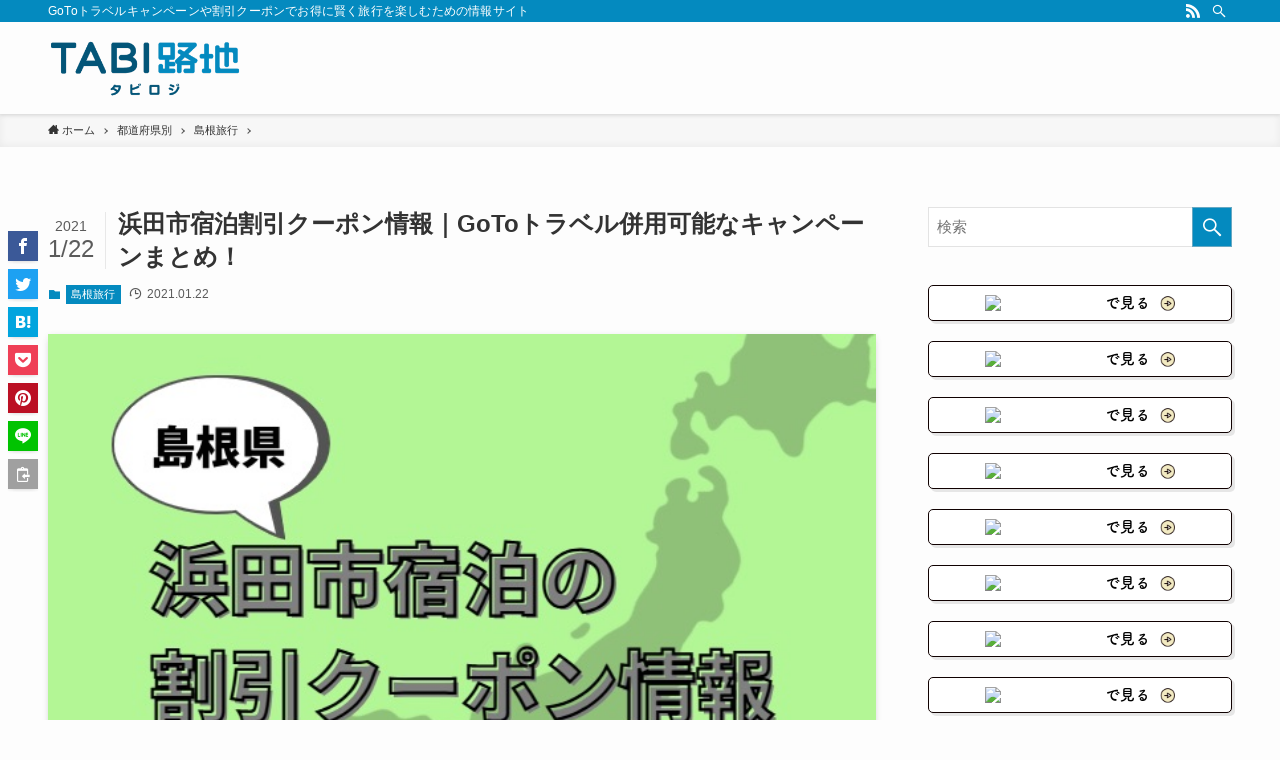

--- FILE ---
content_type: text/html; charset=UTF-8
request_url: https://www.shirakaba-resort.jp/hamada-coupon/
body_size: 22054
content:
<!DOCTYPE html>
<html lang="ja"
	prefix="og: https://ogp.me/ns#"  data-loaded="false" data-scrolled="false" data-spmenu="closed">
<head>
<meta charset="utf-8">
<meta name="format-detection" content="telephone=no">
<meta http-equiv="X-UA-Compatible" content="IE=edge">
<meta name="viewport" content="width=device-width, viewport-fit=cover">
<title>浜田市宿泊割引クーポン情報｜GoToトラベル併用可能なキャンペーンまとめ！ | TABI路地（タビロジ）</title>

		<!-- All in One SEO 4.1.4.5 -->
		<meta name="description" content="こちらの記事では、浜田市旅行にお得なキャンペーンや宿泊割引のクーポンについてまとめています。現在は浜田旅トクキャンペーンを実施しており、2,000円の商品券が無料でゲットできます。GoToトラベルキャンペーンと併用して利用できるため、宿泊割引と地域共通クーポンで浜田市の地元グルメも堪能できます！" />
		<meta name="robots" content="max-image-preview:large" />
		<meta name="google-site-verification" content="5D0cb1eN81MJz12l_kSfzUcvHgy43FcIVlNp1qJJd9Q" />
		<link rel="canonical" href="https://www.shirakaba-resort.jp/hamada-coupon/" />
		<meta property="og:locale" content="ja_JP" />
		<meta property="og:site_name" content="TABI路地（タビロジ） | GoToトラベルキャンペーンや割引クーポンでお得に賢く旅行を楽しむための情報サイト" />
		<meta property="og:type" content="article" />
		<meta property="og:title" content="浜田市宿泊割引クーポン情報｜GoToトラベル併用可能なキャンペーンまとめ！ | TABI路地（タビロジ）" />
		<meta property="og:description" content="こちらの記事では、浜田市旅行にお得なキャンペーンや宿泊割引のクーポンについてまとめています。現在は浜田旅トクキャンペーンを実施しており、2,000円の商品券が無料でゲットできます。GoToトラベルキャンペーンと併用して利用できるため、宿泊割引と地域共通クーポンで浜田市の地元グルメも堪能できます！" />
		<meta property="og:url" content="https://www.shirakaba-resort.jp/hamada-coupon/" />
		<meta property="article:published_time" content="2021-01-21T16:11:00+00:00" />
		<meta property="article:modified_time" content="2021-01-21T16:12:05+00:00" />
		<meta name="twitter:card" content="summary" />
		<meta name="twitter:domain" content="www.shirakaba-resort.jp" />
		<meta name="twitter:title" content="浜田市宿泊割引クーポン情報｜GoToトラベル併用可能なキャンペーンまとめ！ | TABI路地（タビロジ）" />
		<meta name="twitter:description" content="こちらの記事では、浜田市旅行にお得なキャンペーンや宿泊割引のクーポンについてまとめています。現在は浜田旅トクキャンペーンを実施しており、2,000円の商品券が無料でゲットできます。GoToトラベルキャンペーンと併用して利用できるため、宿泊割引と地域共通クーポンで浜田市の地元グルメも堪能できます！" />
		<script type="application/ld+json" class="aioseo-schema">
			{"@context":"https:\/\/schema.org","@graph":[{"@type":"WebSite","@id":"https:\/\/www.shirakaba-resort.jp\/#website","url":"https:\/\/www.shirakaba-resort.jp\/","name":"TABI\u8def\u5730\uff08\u30bf\u30d3\u30ed\u30b8\uff09","description":"GoTo\u30c8\u30e9\u30d9\u30eb\u30ad\u30e3\u30f3\u30da\u30fc\u30f3\u3084\u5272\u5f15\u30af\u30fc\u30dd\u30f3\u3067\u304a\u5f97\u306b\u8ce2\u304f\u65c5\u884c\u3092\u697d\u3057\u3080\u305f\u3081\u306e\u60c5\u5831\u30b5\u30a4\u30c8","inLanguage":"ja","publisher":{"@id":"https:\/\/www.shirakaba-resort.jp\/#organization"}},{"@type":"Organization","@id":"https:\/\/www.shirakaba-resort.jp\/#organization","name":"TABI\u8def\u5730\uff08\u30bf\u30d3\u30ed\u30b8\uff09","url":"https:\/\/www.shirakaba-resort.jp\/"},{"@type":"BreadcrumbList","@id":"https:\/\/www.shirakaba-resort.jp\/hamada-coupon\/#breadcrumblist","itemListElement":[{"@type":"ListItem","@id":"https:\/\/www.shirakaba-resort.jp\/#listItem","position":1,"item":{"@type":"WebPage","@id":"https:\/\/www.shirakaba-resort.jp\/","name":"\u30db\u30fc\u30e0","description":"GoTo\u30c8\u30e9\u30d9\u30eb\u30ad\u30e3\u30f3\u30da\u30fc\u30f3\u3084\u5272\u5f15\u30af\u30fc\u30dd\u30f3\u3067\u304a\u5f97\u306b\u8ce2\u304f\u65c5\u884c\u3092\u697d\u3057\u3080\u305f\u3081\u306e\u60c5\u5831\u30b5\u30a4\u30c8","url":"https:\/\/www.shirakaba-resort.jp\/"},"nextItem":"https:\/\/www.shirakaba-resort.jp\/hamada-coupon\/#listItem"},{"@type":"ListItem","@id":"https:\/\/www.shirakaba-resort.jp\/hamada-coupon\/#listItem","position":2,"item":{"@type":"WebPage","@id":"https:\/\/www.shirakaba-resort.jp\/hamada-coupon\/","name":"\u6d5c\u7530\u5e02\u5bbf\u6cca\u5272\u5f15\u30af\u30fc\u30dd\u30f3\u60c5\u5831\uff5cGoTo\u30c8\u30e9\u30d9\u30eb\u4f75\u7528\u53ef\u80fd\u306a\u30ad\u30e3\u30f3\u30da\u30fc\u30f3\u307e\u3068\u3081\uff01","description":"\u3053\u3061\u3089\u306e\u8a18\u4e8b\u3067\u306f\u3001\u6d5c\u7530\u5e02\u65c5\u884c\u306b\u304a\u5f97\u306a\u30ad\u30e3\u30f3\u30da\u30fc\u30f3\u3084\u5bbf\u6cca\u5272\u5f15\u306e\u30af\u30fc\u30dd\u30f3\u306b\u3064\u3044\u3066\u307e\u3068\u3081\u3066\u3044\u307e\u3059\u3002\u73fe\u5728\u306f\u6d5c\u7530\u65c5\u30c8\u30af\u30ad\u30e3\u30f3\u30da\u30fc\u30f3\u3092\u5b9f\u65bd\u3057\u3066\u304a\u308a\u30012,000\u5186\u306e\u5546\u54c1\u5238\u304c\u7121\u6599\u3067\u30b2\u30c3\u30c8\u3067\u304d\u307e\u3059\u3002GoTo\u30c8\u30e9\u30d9\u30eb\u30ad\u30e3\u30f3\u30da\u30fc\u30f3\u3068\u4f75\u7528\u3057\u3066\u5229\u7528\u3067\u304d\u308b\u305f\u3081\u3001\u5bbf\u6cca\u5272\u5f15\u3068\u5730\u57df\u5171\u901a\u30af\u30fc\u30dd\u30f3\u3067\u6d5c\u7530\u5e02\u306e\u5730\u5143\u30b0\u30eb\u30e1\u3082\u582a\u80fd\u3067\u304d\u307e\u3059\uff01","url":"https:\/\/www.shirakaba-resort.jp\/hamada-coupon\/"},"previousItem":"https:\/\/www.shirakaba-resort.jp\/#listItem"}]},{"@type":"Person","@id":"https:\/\/www.shirakaba-resort.jp\/author\/kumobun\/#author","url":"https:\/\/www.shirakaba-resort.jp\/author\/kumobun\/","name":"\u5e73\u826f\u826f\u6587","image":{"@type":"ImageObject","@id":"https:\/\/www.shirakaba-resort.jp\/hamada-coupon\/#authorImage","url":"https:\/\/secure.gravatar.com\/avatar\/b121c89ec02a29509f06050d95930ee1?s=96&d=mm&r=g","width":96,"height":96,"caption":"\u5e73\u826f\u826f\u6587"}},{"@type":"WebPage","@id":"https:\/\/www.shirakaba-resort.jp\/hamada-coupon\/#webpage","url":"https:\/\/www.shirakaba-resort.jp\/hamada-coupon\/","name":"\u6d5c\u7530\u5e02\u5bbf\u6cca\u5272\u5f15\u30af\u30fc\u30dd\u30f3\u60c5\u5831\uff5cGoTo\u30c8\u30e9\u30d9\u30eb\u4f75\u7528\u53ef\u80fd\u306a\u30ad\u30e3\u30f3\u30da\u30fc\u30f3\u307e\u3068\u3081\uff01 | TABI\u8def\u5730\uff08\u30bf\u30d3\u30ed\u30b8\uff09","description":"\u3053\u3061\u3089\u306e\u8a18\u4e8b\u3067\u306f\u3001\u6d5c\u7530\u5e02\u65c5\u884c\u306b\u304a\u5f97\u306a\u30ad\u30e3\u30f3\u30da\u30fc\u30f3\u3084\u5bbf\u6cca\u5272\u5f15\u306e\u30af\u30fc\u30dd\u30f3\u306b\u3064\u3044\u3066\u307e\u3068\u3081\u3066\u3044\u307e\u3059\u3002\u73fe\u5728\u306f\u6d5c\u7530\u65c5\u30c8\u30af\u30ad\u30e3\u30f3\u30da\u30fc\u30f3\u3092\u5b9f\u65bd\u3057\u3066\u304a\u308a\u30012,000\u5186\u306e\u5546\u54c1\u5238\u304c\u7121\u6599\u3067\u30b2\u30c3\u30c8\u3067\u304d\u307e\u3059\u3002GoTo\u30c8\u30e9\u30d9\u30eb\u30ad\u30e3\u30f3\u30da\u30fc\u30f3\u3068\u4f75\u7528\u3057\u3066\u5229\u7528\u3067\u304d\u308b\u305f\u3081\u3001\u5bbf\u6cca\u5272\u5f15\u3068\u5730\u57df\u5171\u901a\u30af\u30fc\u30dd\u30f3\u3067\u6d5c\u7530\u5e02\u306e\u5730\u5143\u30b0\u30eb\u30e1\u3082\u582a\u80fd\u3067\u304d\u307e\u3059\uff01","inLanguage":"ja","isPartOf":{"@id":"https:\/\/www.shirakaba-resort.jp\/#website"},"breadcrumb":{"@id":"https:\/\/www.shirakaba-resort.jp\/hamada-coupon\/#breadcrumblist"},"author":"https:\/\/www.shirakaba-resort.jp\/author\/kumobun\/#author","creator":"https:\/\/www.shirakaba-resort.jp\/author\/kumobun\/#author","image":{"@type":"ImageObject","@id":"https:\/\/www.shirakaba-resort.jp\/#mainImage","url":"https:\/\/www.shirakaba-resort.jp\/wp-content\/uploads\/2020\/12\/\u30c8\u30e9\u30d8\u3099\u30eb\u30a8\u30fc\uff5c\u30a2\u30a4\u30ad\u30e3\u30c3\u30c1\u30c6\u30f3\u30d5\u309a\u30ec\uff08800\u2715500\uff09_-_800_\u00d7_500px-100.jpg","width":625,"height":390},"primaryImageOfPage":{"@id":"https:\/\/www.shirakaba-resort.jp\/hamada-coupon\/#mainImage"},"datePublished":"2021-01-21T16:11:00+09:00","dateModified":"2021-01-21T16:12:05+09:00"},{"@type":"Article","@id":"https:\/\/www.shirakaba-resort.jp\/hamada-coupon\/#article","name":"\u6d5c\u7530\u5e02\u5bbf\u6cca\u5272\u5f15\u30af\u30fc\u30dd\u30f3\u60c5\u5831\uff5cGoTo\u30c8\u30e9\u30d9\u30eb\u4f75\u7528\u53ef\u80fd\u306a\u30ad\u30e3\u30f3\u30da\u30fc\u30f3\u307e\u3068\u3081\uff01 | TABI\u8def\u5730\uff08\u30bf\u30d3\u30ed\u30b8\uff09","description":"\u3053\u3061\u3089\u306e\u8a18\u4e8b\u3067\u306f\u3001\u6d5c\u7530\u5e02\u65c5\u884c\u306b\u304a\u5f97\u306a\u30ad\u30e3\u30f3\u30da\u30fc\u30f3\u3084\u5bbf\u6cca\u5272\u5f15\u306e\u30af\u30fc\u30dd\u30f3\u306b\u3064\u3044\u3066\u307e\u3068\u3081\u3066\u3044\u307e\u3059\u3002\u73fe\u5728\u306f\u6d5c\u7530\u65c5\u30c8\u30af\u30ad\u30e3\u30f3\u30da\u30fc\u30f3\u3092\u5b9f\u65bd\u3057\u3066\u304a\u308a\u30012,000\u5186\u306e\u5546\u54c1\u5238\u304c\u7121\u6599\u3067\u30b2\u30c3\u30c8\u3067\u304d\u307e\u3059\u3002GoTo\u30c8\u30e9\u30d9\u30eb\u30ad\u30e3\u30f3\u30da\u30fc\u30f3\u3068\u4f75\u7528\u3057\u3066\u5229\u7528\u3067\u304d\u308b\u305f\u3081\u3001\u5bbf\u6cca\u5272\u5f15\u3068\u5730\u57df\u5171\u901a\u30af\u30fc\u30dd\u30f3\u3067\u6d5c\u7530\u5e02\u306e\u5730\u5143\u30b0\u30eb\u30e1\u3082\u582a\u80fd\u3067\u304d\u307e\u3059\uff01","inLanguage":"ja","headline":"\u6d5c\u7530\u5e02\u5bbf\u6cca\u5272\u5f15\u30af\u30fc\u30dd\u30f3\u60c5\u5831\uff5cGoTo\u30c8\u30e9\u30d9\u30eb\u4f75\u7528\u53ef\u80fd\u306a\u30ad\u30e3\u30f3\u30da\u30fc\u30f3\u307e\u3068\u3081\uff01","author":{"@id":"https:\/\/www.shirakaba-resort.jp\/author\/kumobun\/#author"},"publisher":{"@id":"https:\/\/www.shirakaba-resort.jp\/#organization"},"datePublished":"2021-01-21T16:11:00+09:00","dateModified":"2021-01-21T16:12:05+09:00","articleSection":"\u5cf6\u6839\u65c5\u884c","mainEntityOfPage":{"@id":"https:\/\/www.shirakaba-resort.jp\/hamada-coupon\/#webpage"},"isPartOf":{"@id":"https:\/\/www.shirakaba-resort.jp\/hamada-coupon\/#webpage"},"image":{"@type":"ImageObject","@id":"https:\/\/www.shirakaba-resort.jp\/#articleImage","url":"https:\/\/www.shirakaba-resort.jp\/wp-content\/uploads\/2020\/12\/\u30c8\u30e9\u30d8\u3099\u30eb\u30a8\u30fc\uff5c\u30a2\u30a4\u30ad\u30e3\u30c3\u30c1\u30c6\u30f3\u30d5\u309a\u30ec\uff08800\u2715500\uff09_-_800_\u00d7_500px-100.jpg","width":625,"height":390}}]}
		</script>
		<script type="text/javascript" >
			window.ga=window.ga||function(){(ga.q=ga.q||[]).push(arguments)};ga.l=+new Date;
			ga('create', "G-17NVWQ2C3W", 'auto');
			ga('send', 'pageview');
		</script>
		<script async src="https://www.google-analytics.com/analytics.js"></script>
		<!-- All in One SEO -->

<link rel="alternate" type="application/rss+xml" title="TABI路地（タビロジ） &raquo; フィード" href="https://www.shirakaba-resort.jp/feed/" />
<link rel="alternate" type="application/rss+xml" title="TABI路地（タビロジ） &raquo; コメントフィード" href="https://www.shirakaba-resort.jp/comments/feed/" />
<link rel="alternate" type="application/rss+xml" title="TABI路地（タビロジ） &raquo; 浜田市宿泊割引クーポン情報｜GoToトラベル併用可能なキャンペーンまとめ！ のコメントのフィード" href="https://www.shirakaba-resort.jp/hamada-coupon/feed/" />
<link rel='stylesheet' id='wp-block-library-css'  href='https://www.shirakaba-resort.jp/wp-includes/css/dist/block-library/style.min.css?ver=5.8.12' type='text/css' media='all' />
<link rel='stylesheet' id='main_style-css'  href='https://www.shirakaba-resort.jp/wp-content/themes/swell/assets/css/main.css?ver=2.2.7.1' type='text/css' media='all' />
<link rel='stylesheet' id='dashicons-css'  href='https://www.shirakaba-resort.jp/wp-includes/css/dashicons.min.css?ver=5.8.12' type='text/css' media='all' />
<link rel='stylesheet' id='contact-form-7-css'  href='https://www.shirakaba-resort.jp/wp-content/plugins/contact-form-7/includes/css/styles.css?ver=5.4.2' type='text/css' media='all' />
<link rel='stylesheet' id='toc-screen-css'  href='https://www.shirakaba-resort.jp/wp-content/plugins/table-of-contents-plus/screen.min.css?ver=2106' type='text/css' media='all' />
<link rel='stylesheet' id='child_style-css'  href='https://www.shirakaba-resort.jp/wp-content/themes/swell_child/style.css?ver=20260130110140' type='text/css' media='all' />

<script>
if (document.location.protocol != "https:") {
    document.location = document.URL.replace(/^http:/i, "https:");
}
</script>

<style id="swell_custom_front_style">:root{--color_main:#048abf;--color_text:#333333;--color_link:#00a6ba;--color_border:rgba(200,200,200,.5);--color_gray:rgba(200,200,200,.15);--color_htag:#035578;--color_bg:#fdfdfd;--color_gradient1:#d8ffff;--color_gradient2:#87e7ff;--color_main_thin:rgba(5, 173, 239, 0.05 );--color_main_dark:rgba(3, 104, 143, 1 );--color_list_check:#048abf;--color_list_num:#048abf;--color_list_good:#86dd7b;--color_list_bad:#f36060;--color_faq_q:#d55656;--color_faq_a:#6599b7;--color_capbox_01:#f59b5f;--color_capbox_01_bg:#fff8eb;--color_capbox_02:#5fb9f5;--color_capbox_02_bg:#edf5ff;--color_capbox_03:#2fcd90;--color_capbox_03_bg:#eafaf2;--color_icon_good:#3cd250;--color_icon_good_bg:#ecffe9;--color_icon_bad:#4b73eb;--color_icon_bad_bg:#eafaff;--color_icon_info:#f578b4;--color_icon_info_bg:#fff0fa;--color_icon_announce:#ffa537;--color_icon_announce_bg:#fff5f0;--color_icon_pen:#7a7a7a;--color_icon_pen_bg:#f7f7f7;--color_icon_book:#787364;--color_icon_book_bg:#f8f6ef;--color_icon_point:#ffa639;--color_icon_check:#86d67c;--color_icon_batsu:#f36060;--color_icon_hatena:#5295cc;--color_icon_caution:#f7da38;--color_icon_memo:#84878a;--color_content_bg:#fdfdfd;--color_btn_red:#f74a4a;--color_btn_blue:#338df4;--color_btn_green:#62d847;--color_btn_blue_dark:rgba(38, 106, 183, 1 );--color_btn_red_dark:rgba(185, 56, 56, 1 );--color_btn_green_dark:rgba(74, 162, 53, 1 );--color_deep01:#e44141;--color_deep02:#3d79d5;--color_deep03:#63a84d;--color_deep04:#f09f4d;--color_pale01:#fff2f0;--color_pale02:#f3f8fd;--color_pale03:#f1f9ee;--color_pale04:#fdf9ee;--color_mark_blue:#b7e3ff;--color_mark_green:#bdf9c3;--color_mark_yellow:#fcf69f;--color_mark_orange:#ffddbc;--border01:solid 1px var(--color_main);--border02:double 4px var(--color_main);--border03:dashed 2px var(--color_border);--border04:solid 4px var(--color_gray);--card_posts_thumb_ratio:56.25%;--list_posts_thumb_ratio:61.8%;--big_posts_thumb_ratio:56.25%;--thumb_posts_thumb_ratio:61.8%;--color_header_bg:#fdfdfd;--color_header_text:#333;--color_footer_bg:#fdfdfd;--color_footer_text:#333;--color_fbm_text:#333;--color_fbm_bg:#fff;--fbm_opacity:0.9;--fix_header_opacity:1;--container_size:1296px;--article_size:944px;--logo_size_sp:48px;--logo_size_pc:60px;--logo_size_pcfix:32px;}.is-style-btn_normal a{border-radius:80px}.is-style-btn_solid a{border-radius:80px}.is-style-btn_shiny a{border-radius:80px}.is-style-btn_line a{border-radius:80px}.post_content blockquote{padding:1.5em 2em 1.5em 3em}.post_content blockquote::before,.post_content blockquote::after{content:"";display:block;width:1px;height:calc(100% - 3em);background-color:rgba(180,180,180,.75);top:1.5em}.post_content blockquote::before{left:1.5em}.post_content blockquote::after{left:calc(1.5em + 5px)}.mark_blue{background:-webkit-linear-gradient(transparent 64%,var(--color_mark_blue) 0%);background:linear-gradient(transparent 64%,var(--color_mark_blue) 0%)}.mark_green{background:-webkit-linear-gradient(transparent 64%,var(--color_mark_green) 0%);background:linear-gradient(transparent 64%,var(--color_mark_green) 0%)}.mark_yellow{background:-webkit-linear-gradient(transparent 64%,var(--color_mark_yellow) 0%);background:linear-gradient(transparent 64%,var(--color_mark_yellow) 0%)}.mark_orange{background:-webkit-linear-gradient(transparent 64%,var(--color_mark_orange) 0%);background:linear-gradient(transparent 64%,var(--color_mark_orange) 0%)}[class*="is-style-icon_"]{color:#333;border-width:0}[class*="is-style-big_icon_"]{position:relative;padding:2em 1.5em 1.5em;border-width:2px;border-style:solid}[data-col="gray"] .c-balloon__text{background:#f7f7f7;border-color:#ccc}[data-col="gray"] .c-balloon__before{border-right-color:#f7f7f7}[data-col="green"] .c-balloon__text{background:#d1f8c2;border-color:#9ddd93}[data-col="green"] .c-balloon__before{border-right-color:#d1f8c2}[data-col="blue"] .c-balloon__text{background:#e2f6ff;border-color:#93d2f0}[data-col="blue"] .c-balloon__before{border-right-color:#e2f6ff}[data-col="red"] .c-balloon__text{background:#ffebeb;border-color:#f48789}[data-col="red"] .c-balloon__before{border-right-color:#ffebeb}[data-col="yellow"] .c-balloon__text{background:#f9f7d2;border-color:#fbe593}[data-col="yellow"] .c-balloon__before{border-right-color:#f9f7d2}.-type-list2 .p-postList__body::after,.-type-big .p-postList__body::after{content: "READ MORE »";}.c-postThumb__cat{background-color:#048abf;color:#fff;background-image: repeating-linear-gradient(-45deg,rgba(255,255,255,.1),rgba(255,255,255,.1) 6px,transparent 6px,transparent 12px)}.post_content h2::before{position:absolute;display:block;pointer-events:none}.post_content h3{padding:0 .5em .5em}.post_content h3::before{content:"";width:100%;height:2px;background: repeating-linear-gradient(90deg, var(--color_htag) 0%, var(--color_htag) 29.3%, rgba(150,150,150,.2) 29.3%, rgba(150,150,150,.2) 100%)}.post_content h4{padding:0 0 0 16px;border-left:solid 2px var(--color_htag)}body{font-weight:400;font-family:"Helvetica Neue", Arial, "Hiragino Kaku Gothic ProN", "Hiragino Sans", Meiryo, sans-serif}.l-header{box-shadow: 0 1px 4px rgba(0,0,0,.12)}.l-header__bar{color:#fff;background:var(--color_main)}.l-header__menuBtn{order:1}.l-header__customBtn{order:3}.c-gnav a::after{background:var(--color_main);width:100%;height:2px;transform:scaleX(0)}.l-header__spNav .current_{border-bottom-color:var(--color_main)}.c-gnav > li:hover > a::after,.c-gnav > .-current > a::after{transform: scaleX(1)}.c-gnav .sub-menu{color:#333;background:#fff}.page .c-pageTitle__inner{display: block;float: left;margin-bottom: -1px;padding: .25em .5em;border-bottom: solid 1px var(--color_main)}.page .l-mainContent .c-pageTitle{border-bottom: solid 1px var(--color_border)}.archive .c-pageTitle__inner{display: block;float: left;margin-bottom: -1px;padding: .25em .5em;border-bottom: solid 1px var(--color_main)}.archive .l-mainContent .c-pageTitle{border-bottom: solid 1px var(--color_border)}.l-topTitleArea.c-filterLayer::before{background-color:#000;opacity:0.2}.c-shareBtns__item:not(:last-child){margin-right:4px}.c-shareBtns__btn{padding:8px 0}#main_content .post_content,#lp-content .post_content{font-size:4vw}#pagetop{border-radius:50%}.c-widget__title.-side{padding:.5em}.c-widget__title.-side::before{content:"";bottom:0;left:0;width:40%;z-index:1;background:var(--color_main)}.c-widget__title.-side::after{content:"";bottom:0;left:0;width:100%;background:var(--color_border)}.c-widget__title.-spmenu{padding:.5em .75em;background:var(--color_main);color:#fff;}.c-widget__title.-footer{padding:.5em}.c-widget__title.-footer::before{content:"";bottom:0;left:0;width:40%;z-index:1;background:var(--color_main)}.c-widget__title.-footer::after{content:"";bottom:0;left:0;width:100%;background:var(--color_border)}.p-spMenu{color:#333}.p-spMenu__inner::before{background:#fdfdfd;opacity:1}.p-spMenu__overlay{background:#000;opacity:0.6}[class*="page-numbers"]{color:var(--color_main);border: solid 1px var(--color_main)}@media screen and (min-width: 960px){:root{}}@media screen and (max-width: 959px){:root{}.l-header__logo{order:2;text-align:center}}@media screen and (min-width: 600px){:root{}#main_content .post_content,#lp-content .post_content{font-size:16px}}@media screen and (max-width: 599px){:root{}}.l-header{opacity:0;-webkit-animation:FadeIn .75s ease 0s 1 normal both;animation:FadeIn .75s ease 0s 1 normal both}.l-header__bar{top:-16px;opacity:0;-webkit-animation:FadeInFromY .75s ease .1s 1 normal both;animation:FadeInFromY .75s ease .1s 1 normal both}.l-header__inner{opacity:0;-webkit-animation:FadeIn .75s ease .25s 1 normal both;animation:FadeIn .75s ease .25s 1 normal both}.l-header__spNav{opacity:0;-webkit-animation:FadeIn 1s ease .25s 1 normal both;animation:FadeIn 1s ease .25s 1 normal both}.l-content{opacity:0;-webkit-animation:FadeIn 1s ease .5s 1 normal both;animation:FadeIn 1s ease .5s 1 normal both}.l-topTitleArea{opacity:0;-webkit-animation:FadeIn .75s ease .25s 1 normal both;animation:FadeIn .75s ease .25s 1 normal both}.l-topTitleArea__body{opacity:0;-webkit-animation:FadeIn .75s ease .5s 1 normal both;animation:FadeIn .75s ease .5s 1 normal both}.c-infoBar{opacity:0;-webkit-animation:FadeIn 1s ease 0s 1 normal both;animation:FadeIn 1s ease 0s 1 normal both}.c-infoBar__text.-flow-off{left:-8px;opacity:0;-webkit-animation:FadeInFromX .75s ease .5s 1 normal both;animation:FadeInFromX .75s ease .5s 1 normal both}.p-mainVisual{opacity:0;-webkit-animation:FadeIn .75s ease .25s 1 normal both;animation:FadeIn .75s ease .25s 1 normal both}.-type-single .p-mainVisual__inner{opacity:0;-webkit-animation:FadeIn 1s ease 0s 1 normal both;animation:FadeIn 1s ease 0s 1 normal both}.-type-slider .p-mainVisual__inner{transition:opacity .75s,visibility .75s;transition-delay:.25s}.-type-slider .p-mainVisual__inner:not(.show_){visibility:hidden;opacity:0}.p-mainVisual__textLayer{opacity:0;-webkit-animation:FadeIn .75s ease .75s 1 normal both;animation:FadeIn .75s ease .75s 1 normal both}.p-mvInfo{opacity:0;-webkit-animation:FadeIn .75s ease .25s 1 normal both;animation:FadeIn .75s ease .25s 1 normal both}.p-postSlider{visibility:hidden;opacity:0;transition:opacity .8s,visibility .8s;transition-delay:.25s}.p-postSlider.show_{visibility:visible;opacity:1}.p-breadcrumb{opacity:0;-webkit-animation:FadeIn 1s ease .25s 1 normal both;animation:FadeIn 1s ease .25s 1 normal both}.swell-block-tab .c-tabBody__item[aria-hidden=false]{-webkit-animation:tabFadeUp .5s ease 0s 1 normal both;animation:tabFadeUp .5s ease 0s 1 normal both}.swell-block-tab.is-style-default .c-tabBody__item[aria-hidden=false]{-webkit-animation:tabFade .5s ease 0s 1 normal both;animation:tabFade .5s ease 0s 1 normal both}@media (min-width:960px){.-series .l-header__inner{display:flex;align-items:stretch}.-series .l-header__logo{display:flex;flex-wrap:wrap;align-items:center;margin-right:24px;padding:16px 0}.-series .l-header__logo .c-catchphrase{padding:4px 0;font-size:13px}.-series .c-headLogo{margin-right:16px}.-series-right .l-header__inner{justify-content:space-between}.-series-right .c-gnavWrap{margin-left:auto}.-series-right .w-header{margin-left:12px}.-series-left .w-header{margin-left:auto}}@media (min-width:960px) and (min-width:600px){.-series .c-headLogo{max-width:400px}}.c-gnav .sub-menu::before{position:absolute;top:0;left:0;z-index:0;width:100%;height:100%;content:""}.c-gnav .sub-menu a::before,.c-spnav a::before,.widget_archive a::before,.widget_categories a::before,.widget_nav_menu a::before,.widget_pages a::before,.wp-block-archives a::before,.wp-block-categories a::before{font-weight:400;font-family:icomoon!important;font-style:normal;font-variant:normal;line-height:1;text-transform:none;-webkit-font-smoothing:antialiased;-moz-osx-font-smoothing:grayscale}.c-submenuToggleBtn{display:none}.c-spnav .sub-menu,.widget_categories .children,.widget_nav_menu .sub-menu,.widget_pages .children,.wp-block-categories .children{margin:0}.c-spnav .sub-menu a,.widget_categories .children a,.widget_nav_menu .sub-menu a,.widget_pages .children a,.wp-block-categories .children a{padding-left:2.5em;font-size:.85em}.c-spnav .sub-menu a::before,.widget_categories .children a::before,.widget_nav_menu .sub-menu a::before,.widget_pages .children a::before,.wp-block-categories .children a::before{left:1em}.c-spnav .sub-menu a:hover,.widget_categories .children a:hover,.widget_nav_menu .sub-menu a:hover,.widget_pages .children a:hover,.wp-block-categories .children a:hover{padding-left:2.75em}.c-spnav .sub-menu ul a,.widget_categories .children ul a,.widget_nav_menu .sub-menu ul a,.widget_pages .children ul a,.wp-block-categories .children ul a{padding-left:3.25em}.c-spnav .sub-menu ul a::before,.widget_categories .children ul a::before,.widget_nav_menu .sub-menu ul a::before,.widget_pages .children ul a::before,.wp-block-categories .children ul a::before{left:1.75em}.c-spnav .sub-menu ul a:hover,.widget_categories .children ul a:hover,.widget_nav_menu .sub-menu ul a:hover,.widget_pages .children ul a:hover,.wp-block-categories .children ul a:hover{padding-left:3.5em}.widget_archive a,.widget_categories a,.widget_nav_menu a,.widget_pages a,.wp-block-archives a,.wp-block-categories a{padding:.75em 1em .75em 1.5em;transition:padding .25s}.widget_archive a:hover,.widget_categories a:hover,.widget_nav_menu a:hover,.widget_pages a:hover,.wp-block-archives a:hover,.wp-block-categories a:hover{padding-right:.75em;padding-left:1.75em}.widget_categories .children,.widget_pages .children,.wp-block-categories .children{margin:0}.c-gnav .sub-menu a::before,.c-spnav a::before,.widget_archive a::before,.widget_categories a::before,.widget_nav_menu a::before,.widget_pages a::before,.wp-block-archives a::before,.wp-block-categories a::before{position:absolute;top:50%;left:2px;display:inline-block;color:inherit;vertical-align:middle;-webkit-transform:translateY(-50%);transform:translateY(-50%);content:"\e921"}.c-gnav li:hover>.sub-menu{visibility:visible;opacity:1}.c-gnav .sub-menu::before{z-index:0;background:inherit;content:""}.c-gnav .sub-menu .sub-menu{top:0;left:100%;z-index:-1}.c-gnav .sub-menu a{padding-left:2em;transition:opacity .25s,background-color .25s}.c-gnav .sub-menu a::before{position:absolute;left:.5em;line-height:inherit}.c-gnav .sub-menu a:hover .ttl{left:4px}.c-spnav a{position:relative;display:block;padding:.75em 1em .75em 1.5em;border-bottom:solid 1px var(--color_border);transition:padding .25s}.c-spnav a:hover{padding-right:.75em;padding-left:1.75em}</style>
<style id="swell_custom_css"></style>
<link rel="https://api.w.org/" href="https://www.shirakaba-resort.jp/wp-json/" /><link rel="alternate" type="application/json" href="https://www.shirakaba-resort.jp/wp-json/wp/v2/posts/75017" /><link rel='shortlink' href='https://www.shirakaba-resort.jp/?p=75017' />

<!-- Global site tag (gtag.js) - Google Analytics -->
<script async src="https://www.googletagmanager.com/gtag/js?id=G-10P9TV0R1G"></script>
<script>
  window.dataLayer = window.dataLayer || [];
  function gtag(){dataLayer.push(arguments);}
  gtag('js', new Date());

  gtag('config', 'G-10P9TV0R1G');
</script>

		<style type="text/css" id="wp-custom-css">
			
.swell-block-button .swell-block-button__link[data-has-icon]{
background-color:#000000  !important;
}

/****記事装飾****/


/**h2**/

.post_content h2{
border-bottom:2px solid #035578;
padding-bottom:10px;
}


/**スクロールテーブル**/



.sticky_table {
  display: block;
  position: relative;
  overflow: scroll;
  width: calc(100vw - 3.0rem);
  border-collapse: collapse;
  font-size: 0;
	border-top:none !important;
	border-right:none !important;
	padding-bottom:20px;

}

.sticky_table thead,
.sticky_table tbody {
  display: block;
  width: -webkit-max-content;
  width: -moz-max-content;
  width: max-content;
}

.sticky_table th,
.sticky_table td {
width: 8.0rem;
  background: #fff;
  font-size: 13px;
	border: 2px solid #ffffff !important;
	color:#28281e !important;
	display:table-cell !important;
	padding:20px 10px !important;
		text-align:center;
	vertical-align:middle !important;
}



.sticky_table th{
background:#EEEEEE !important;
z-index:999999;
}

.sticky_table td{
background:#FAFAFA !important;
}



.sticky_table th:first-child,
.sticky_table td:first-child{
width: 10.0rem;
	position: -webkit-sticky;
  position: sticky;
  left: 0;
	border-left: none !important;
	background:#EEEEEE !important;
z-index:999999;
}

.sticky_table td img{
	width:100%;
max-width:120px;
}

/**アコーディオン**/

.swell-block-accordion__title{
background:#035578 !important;
color:#ffffff;
border-radius:5px;
}

.swell-block-accordion .__icon--opened,
.swell-block-accordion .__icon--closed{
color:#F2EAC2 !important;
}

.swell-block-accordion .swell-block-accordion__body{
border-radius:5px;
border:1px solid #035578 !important;
background:#FFFFF0 !important;
}


/**目次上**/


.recommended_site{
display: flex;
flex-wrap: wrap;
justify-content: start;
}

.recommended_site .title{
font-family: fot-tsukuardgothic-std, sans-serif;
font-weight:bold;
width:100%;
position: relative;
display: inline-block;
margin: 1.5em 0;
padding: 15px 10px;
min-width: 120px;
max-width: 100%;
color: #100000;
font-size: 20px;
background: #82D9D9;
border: solid 3px #100000;
box-sizing: border-box;
border-radius:10px;
text-align:center;
}

.recommended_site .title:before {
  content: "";
  position: absolute;
  bottom: -24px;
  left: 50%;
  margin-left: -15px;
  border: 12px solid transparent;
  border-top: 12px solid #82D9D9;
  z-index: 2;
}

.recommended_site .title:after {
  content: "";
  position: absolute;
  bottom: -30px;
  left: 50%;
  margin-left: -17px;
  border: 14px solid transparent;
  border-top: 14px solid #100000;
  z-index: 1;
}

body .recommended_site .item_box{
position:relative;
border:2px solid #100000;
border-radius:7px;
padding:5px 15px;
background-color:#ffffff;
box-shadow: 3px 3px #E6E6E6;
text-align:center;
font-size:18px;
text-align:center;
width:calc(97% / 4);
margin-right:1%;
margin-bottom:1% !important;
}

body .recommended_site .item_box::after{
position: absolute;
top: 50%;
right: 10px;
transform: translateY(-50%);
-webkit-transform: translateY(-50%);
-ms-transform: translateY(-50%);
content: '';
display: inline-block;
width: 15px;
height: 15px;
background-image: https://www.shirakaba-resort.jp/wp-content/uploads/2021/01/btn_arrow1.png
);
background-size: contain;
background-repeat:no-repeat;
vertical-align: middle;
}

body .recommended_site .item_box img{
display:block;
max-width:140px;
margin:0 auto;
vertical-align: bottom;
}

	
body .recommended_site .item_box:nth-of-type(4n){
margin-right:0;
}

@media only screen and (max-width: 768px) {
body .recommended_site .item_box{
width:calc(98% / 2);
margin-right:2%;
margin-bottom:2% !important;
}
	
body .recommended_site .item_box:nth-of-type(2n){
margin-right:0;
}
}



/**ブログカード**/

[data-type=type1] .p-blogCard__caption{
	display:none;
}

[data-type=type1] .p-blogCard__inner::before{
border:2px solid #333333;
}


/**single_btn**/

.single_btn{
display:block;
width:100%;
max-width:400px;
margin:0 auto;
margin-bottom:30px;
}

.single_btn .item_box{
display: flex;
flex-wrap: wrap;
justify-content: center;
align-items: center;
position:relative;
border:1px solid #100000;
border-radius:5px;
padding:5px 15px;
background-color:#ffffff;
box-shadow: 3px 3px #E6E6E6;
text-align:center;
margin-bottom:20px;
}

.single_btn .item_box img{
width:100%;
max-width:120px;
vertical-align: bottom;
display:inline-block;
}


.single_btn .item_box span{
position:relative;
padding-right:25px;
}


.single_btn .item_box span::after{
font-family: fot-tsukuardgothic-std, sans-serif;
content:"で見る";
color:#000000;
font-size:15px;
font-weight:bold;
z-index:999999;
}

.single_btn .item_box span::before{
position: absolute;
top: 50%;
right:0;
transform: translateY(-50%);
-webkit-transform: translateY(-50%);
-ms-transform: translateY(-50%);
content: '';
display: inline-block;
width: 15px;
height: 15px;
background-image: url(https://www.shirakaba-resort.jp/wp-content/uploads/2021/01/btn_arrow2.png);
background-size: contain;
background-repeat:no-repeat;
vertical-align: middle;
}


/**multi_btn**/

.multi_btn{
display: flex;
flex-wrap: wrap;
justify-content: center;
align-items: center;
margin-bottom:30px;
}

.multi_btn .item_box{
display: flex;
flex-wrap: wrap;
justify-content: center;
align-items: center;
position:relative;
border:1px solid #D9D9D9;
border-radius:5px;
padding:5px 15px;
background-color:#ffffff;
box-shadow: 3px 3px #E6E6E6;
text-align:center;
margin-right:2%;
margin-bottom:2%;
}

.multi_btn .item_box img{
width:100%;
max-width:120px;
vertical-align: bottom;
display:inline-block;
}


.multi_btn .item_box span{
position:relative;
padding-right:25px;
}


.multi_btn .item_box span::after{
font-family: fot-tsukuardgothic-std, sans-serif;
content:"で見る";
color:#000000;
font-size:15px;
font-weight:bold;
z-index:999999;
}

.multi_btn .item_box span::before{
position: absolute;
top: 50%;
right:0;
transform: translateY(-50%);
-webkit-transform: translateY(-50%);
-ms-transform: translateY(-50%);
content: '';
display: inline-block;
width: 15px;
height: 15px;
background-image: url(https://www.shirakaba-resort.jp/wp-content/uploads/2021/01/btn_arrow2.png);
background-size: contain;
background-repeat:no-repeat;
vertical-align: middle;
}

@media only screen and (min-width: 768px) {


.multi_btn .item_box{
width:calc(97% / 3);
margin-right:1.5%;
margin-bottom:1.5%;
}
	
	
body .multi_btn .item_box:last-child{
margin-bottom:1.5% !important;
}
		
.multi_btn .item_box:nth-child(3n){
margin-right:0;
}
	
	.multi_btn .item_box:last-child{
margin-right:0;
}
}

@media only screen and (max-width: 767px) {

.multi_btn .item_box{
width:calc(98% / 2);
text-align:left;
padding:10px 2px;
margin-right:2%;
margin-bottom:2%;
}
	
	
body .multi_btn .item_box:last-child{
margin-bottom:2% !important;
}
		
.multi_btn .item_box:nth-child(2n){
margin-right:0;
}
	
	
	.multi_btn .item_box span::after{
		font-size:13px;
	}
	
	.multi_btn .item_box span::before{
		right:10px;
	}

.multi_btn .item_box img{
width:55%;
vertical-align: bottom;
display:inline-block;
}


.multi_btn .item_box span{
display:block;
width:45%;
position:relative;
padding-right:25px;
}	
	
}

/***おすすめスポット***/

.reccomend_place{

}

.reccomend_place .reccomend_item{
border-bottom:3px solid #E6E6E6;
padding-bottom:30px;
margin-bottom:30px;
}

.reccomend_place .col_wrap{
display: flex;
flex-wrap: wrap;
justify-content: start;
margin-bottom:20px;
}

.reccomend_place .col{
width:58%;
margin-right:2%;
}

.reccomend_place .img p{
color:#666666;
font-size:11px;
}

.reccomend_place .col:nth-child(2n){
width:40%;
margin-right:0;
}

.reccomend_place .col h3{
padding:0;
margin:0;
margin-top:10px;
margin-bottom:20px;
}


.reccomend_place .top{
font-weight:bold;
}

.reccomend_place .sub_title{
font-weight:bold;
}


.reccomend_place .col .taget_btn{
display:block;
border:1px solid #D9D9D9;
border-radius:5px;
padding:10px 15px;
background-color:#ffffff;
box-shadow: 3px 3px #E6E6E6;
text-align:center;
}

.reccomend_place .col .taget_btn span{
font-family: fot-tsukuardgothic-std, sans-serif;
font-weight:bold;
position:relative;
padding-right:25px;
font-size:18px;
color:#100000;
}

.reccomend_place .col .taget_btn span::before{
position: absolute;
top: 50%;
right:0;
transform: translateY(-50%);
-webkit-transform: translateY(-50%);
-ms-transform: translateY(-50%);
content: '';
display: inline-block;
width: 15px;
height: 15px;
background-image: url(https://www.shirakaba-resort.jp/wp-content/uploads/2021/01/btn_arrow2.png);
background-size: contain;
background-repeat:no-repeat;
vertical-align: middle;
}

.reccomend_place .col h3:before{
display:none;
}


.reccomend_place .reccomend_item .target_link{
margin-top:20px;
}

.reccomend_place .reccomend_item .top{
margin-bottom:20px;
}

.reccomend_place .top span{
background-color:#EFEFEF;
padding:10px 15px;
border-radius:5px;
}




/*********************
TOP PAGE
*********************/

.main_bg{
width: 100vw;
background-color:#81cecf;
margin: 0 calc(50% - 50vw);
padding:0;
}


.main_bg .inner{
font-family: -apple-system, BlinkMacSystemFont, Roboto, "Segoe UI", "Helvetica Neue", HelveticaNeue, YuGothic, "Yu Gothic Medium", "Yu Gothic", Verdana, Meiryo, sans-serif;
position:relative;
width:100%;
max-width:1100px;
margin:0 auto;
padding:0;
overflow:hidden;
text-align:center;
}


.main_bg .inner img{
display:block;
width:100%;
vertical-align: bottom;
margin:0 auto !important;
}

.main_bg .inner .copy{
color:#ffffff;
}


.main_bg .inner .copy h2{
font-size:40px;
letter-spacing:0.1em;
margin-bottom:20px;
}

.main_bg .inner .copy h2 span{
padding-left:1em;
}

.main_bg .inner .copy p{
display:block;
width:100%;
max-width:360px;
font-size:18px;
font-weight:bold;
letter-spacing:0.1em;
margin:0 auto;
line-height:2em;
}

@media only screen and (min-width: 768px) {

.main_bg .inner .copy{
position: absolute;
top: 50%;
left: 50%;
transform: translate(-50%, -50%);
-webkit-transform: translate(-50%, -50%);
-ms-transform: translate(-50%, -50%);
}
}


@media only screen and (max-width: 767px) {
.main_bg .inner{
position:relative;
padding:120px 20px;
}

.main_bg .inner .copy{
color:#ffffff;
}

	
.main_bg .inner img{
min-width:900px;
position:absolute;
top: 50%;
left: 50%; 
transform: translate(-50%, -50%);
}	

.main_bg .inner .copy h2{
font-size:29px;
letter-spacing:0.1em;
margin-bottom:10px;
}

.main_bg .inner .copy p{
display:block;
width:100%;
max-width:280px;
font-size:15.5px;
font-weight:bold;
letter-spacing:0.1em;
margin:0 auto;
line-height:2em;
}
}

@media only screen and (max-width: 480px) {
.main_bg .inner{
position:relative;
}
	
.main_bg .inner img{
min-width:850px;
position:absolute;
top: 50%;
left: 50%; 
transform: translate(-50%, -50%);
}	
	
.main_bg .inner h2{
font-size:8vw;
}
}


.full_wrap {
margin: 0 calc(50% - 50vw);
width: 100vw;
padding:10px;
padding-right:10px !important;
padding-left:10px !important;
}
 
.full_wrap .inner{
width:100%;
max-width:964px;
margin:0 auto;
}


#travel_map{
background-color:#FAFAFA;
}



#travel_map,
#cat_area,
#coupon_area,
.pickup_content,
.ctm_footer{
padding:50px 0;
}

/*********************
search map
*********************/

.search_map p{
  margin:0;
}

/*********************
PC MAP
*********************/
.map{
font-family: fot-tsukuardgothic-std, sans-serif;
}

.search_map ul{
  list-style: none;
}

.search_map li{
  list-style: none;
}

@media only screen and (min-width: 768px) {
	.pc_search_map {
		padding-bottom: 8px
	}

	.pc_search_map .map_box {
		margin: 0 8px;
		padding-bottom: 8px;
		border-radius: 10px
	}
	.pc_search_map .map_box .map {
		position: relative;
		height: 460px
	}
	.pc_search_map .map_box .area_name {
		position: absolute;
		display: block;
		background: #035578;
		border-radius: 3px;
		color: #fff;
		font-size: 14px;
		font-weight: 700;
		text-align: center;
		cursor: default
	}
	.pc_search_map .map_box .area1 ul, .pc_search_map .map_box .area2 ul, .pc_search_map .map_box .area3 ul, .pc_search_map .map_box .area4 ul, .pc_search_map .map_box .area5 ul, .pc_search_map .map_box .area6 ul, .pc_search_map .map_box .area7 ul, .pc_search_map .map_box .area8 ul, .pc_search_map .map_box .area9 ul {
		position: absolute
	}
	.pc_search_map .map_box .area1 ul {
		width: 19%;
		top: 0;
		left: 80%;
	}
	.pc_search_map .map_box .area2 ul {
		top: 22.5%;
		left: 80%;
	}
	.pc_search_map .map_box .area3 ul {
		top: 62%;
		left: 70%;
	}
	.pc_search_map .map_box .area4 ul {
		top: 0;
		left: 30%;
	}
	.pc_search_map .map_box .area5 ul {
		top: 70.5%;
		left: 30%;
	}
	.pc_search_map .map_box .area6 ul {
		top: 0;
		left: 0;
	}
	.pc_search_map .map_box .area7 ul {
		top: 31%;
		left: 0;
	}
	.pc_search_map .map_box .area8 ul {
		top: 70.5%;
		left: 50%;
	}
	.pc_search_map .map_box .area9 ul {
		top: 62%;
		left: 0;
	}

	.pc_search_map .map_box .area2 ul, .pc_search_map .map_box .area5 ul, .pc_search_map .map_box .area8 ul {
		width: 19%;
	}
	
	.pc_search_map .map_box .area3 ul, .pc_search_map .map_box .area4 ul, .pc_search_map .map_box .area6 ul, .pc_search_map .map_box .area7 ul, .pc_search_map .map_box .area9 ul {
		width: 29%;
	}
	
.pc_search_map .map_box .area_name {
  display: flex;
  flex-direction: column;
  justify-content: center;
  align-items: center;	
	}
	
	
	.pc_search_map .map_box .area1 .area_name {
		width: 10%;
		height: 20%;
		position: absolute;
		top: 3%;
		left: 66.5%;
	}
	.pc_search_map .map_box .area2 .area_name {
		width: 8%;
		height: 17%;
		position: absolute;
		top: 24.5%;
		left: 66.5%;
	}
	.pc_search_map .map_box .area3 .area_name {
		width: 8%;
		height: 16%;
		position: absolute;
		top: 43%;
		left: 66.5%;
	}
	.pc_search_map .map_box .area4 .area_name {
		width: 9%;
		height: 10.5%;
		position: absolute;
		top: 38%;
		left: 56.5%;
	}
	.pc_search_map .map_box .area5 .area_name {
		width: 9%;
		height: 10%;
		position: absolute;
		top: 50%;
		left: 56.5%;
	}
	.pc_search_map .map_box .area6 .area_name {
		width: 7%;
		height: 20%;
		position: absolute;
		top: 40%;
		left: 48.5%;
	}
	.pc_search_map .map_box .area7 .area_name {
		width: 7%;
		height: 12%;
		position: absolute;
		top: 44%;
		left: 40.5%;
	}
	
	.pc_search_map .map_box .area8 .area_name {
		width: 7%;
		height: 7%;
		position: absolute;
		top: 58%;
		left: 40.5%;
	}
	.pc_search_map .map_box .area9 .area_name {
		width: 7%;
		height: 21%;
		position: absolute;
		top: 44%;
		left: 32.5%;
	}

	.pc_search_map .map_box .area9 .area_name:before {
		width: 12px;
		height: 12px;
		top: 72px;
		left: -18px
	}
	
	.pc_search_map .map_box .pref {
		background: #D5EBF2;
		border-radius: 5px;
			padding:1%;
	}

		.pc_search_map .area_title {
			display:block;
		color: #666666;
		width: 100%;
		margin-bottom: 10px;
		font-size:19px;
	}

.pc_search_map .map_box .pref {
display: flex;
flex-wrap: wrap;
justify-content: start;
align-items: center;
}
	
.pc_search_map .map_box .pref li{
padding-right:2px;
padding-bottom:2px;	
}

	
.pc_search_map .map_box .pref a {
		display: block;
		text-align: center;
		text-decoration: none;
		width: 100%;
		font-size: 15px;
		color: #100000;
		background: #fff;
		border-radius: 5px;	
		box-shadow: 2px 2px rgba(0,0,0,0.2);
	padding:4px 2px;
}
	
.pc_search_map .map_box .pref .area_title{
width:100%;
}

/**3カラム**/
.pc_search_map .map_box .area3 ul li, .pc_search_map .map_box .area4 ul li, .pc_search_map .map_box .area6 ul li, .pc_search_map .map_box .area7 ul li, .pc_search_map .map_box .area9 ul li{
width:calc(33% - 3px);	
margin-right:5px;
margin-bottom:5px;
}
	
	
.pc_search_map .map_box .area3 ul li:nth-child(3n+1),
.pc_search_map .map_box .area4 ul li:nth-child(3n+1), 
.pc_search_map .map_box .area6 ul li:nth-child(3n+1), 
.pc_search_map .map_box .area7 ul li:nth-child(3n+1), 
.pc_search_map .map_box .area9 ul li:nth-child(3n+1){
margin-right:0;
}

/**2カラム**/
.pc_search_map .map_box .area1 ul li, 
.pc_search_map .map_box .area2 ul li, 
	.pc_search_map .map_box .area5 ul li, 
	.pc_search_map .map_box .area8 ul li{
width:calc(50% - 2.5px);	
margin-right:5px;
margin-bottom:5px;
}	
	
.pc_search_map .map_box .area2 ul li:nth-child(odd), 
.pc_search_map .map_box .area5 ul li:nth-child(odd),
	.pc_search_map .map_box .area8 ul li:nth-child(odd){
margin-right:0;
}	
	
	
	
	
.pc_search_map .map_box .pref a:hover {
font-weight:700;
	}
		
.pc_search_map .map_box .pref:hover {
background: #C1D2D6 !important;
}
	

	
	.pc_search_map .map_box li:hover .area_name {
		background: #C1D2D6 !important;
	}
	
	.pc_search_map .map_box .area_name:hover + .pref {
		background-color: #000000 !important;
	}
	
	.pc_search_map .map_box li:hover .area_name:before {
		background: #C1D2D6 !important;
	}
	.pc_search_map .map_box li:hover .area_name:hover {
		background: #C1D2D6 !important;
	}
	.pc_search_map .map_box li:hover .area_name:hover:before {
		background: #C1D2D6 !important;
	}
	
}

@media only screen and (max-width: 767px) {
	.sp_hidden{
		display:none;
	}
}

/*********************
SP MAP
*********************/
@media only screen and (min-width: 768px) {

	.sp_search_map{
	display:none;
	}
	

	
	.sp_br{
	display:none;	
	}
}

@media only screen and (max-width: 767px) {
	
		.sp_search_map{
			font-family: fot-tsukuardgothic-std, sans-serif;
			margin-top:30px;
	}
	
	.flex_box{
  display: flex;
  flex-wrap: wrap;
  justify-content: start;
		align-items: center;
}
	
	
.sp_search_map .balloon_1 {
  position: relative;
}
	
	
.sp_search_map .balloon_1:before {
  content: "";
  position: absolute;
  top: -30px;
  left: 50%;
  margin-left: -15px;
  border: 15px solid transparent;
  border-bottom: 15px solid #D5EBF2;
}

	
.tab_item {
	display:block;
  width: calc(94% / 3);
	text-align:center;
		margin-right:2%;
  margin-bottom:2%;
}
	
	.tab_item_area{
  background-color: #048ABF;
  border-radius: 5px;
  color: #fff;
	font-size:16px;
	font-weight:bold;
	box-shadow: 3px 3px rgba(0, 0, 0, 0.15);
		vertical-align:middle;
		height:60px;
		line-height:40px;
		padding:10px 0;
	}

.tab_item:active {
  -webkit-transform: translateY(4px);
  transform: translateY(4px);
  box-shadow: 0px 0px 1px rgba(0, 0, 0, 0.2);
  border-bottom: none;
}

.tab_item:hover {
	background:#035578;
}

input[name="tab_item"] {
  display: none;
}

.tab_content {
  display: none;
	width:100%;
	font-size:0;
	margin-top:30px;
	
}


.tab_content .flex_box{
background:#D5EBF2;
padding:20px 10px 15px;
border-radius:5px;
}

	.tab_content .flex_box li{
	 margin-bottom:3%;
	margin-right:2%;
  border-radius: 5px;
  text-align:center;
	font-size:15px;
	font-weight:bold;
	color:#100000 !important;
		background:#ffffff;
		box-shadow:2px 2px rgba(0, 0, 0, 0.15);
width:calc(94% / 3) !important;
		padding:5px 2px;
}
	
.tab_content .flex_box li:nth-child(3n){
margin-right:0;	
	}

	
	

#hokkaido_tohoku:checked ~ #hokkaido_tohoku_content,
#tyugoku_shikoku:checked ~ #tyugoku_shikoku_content,
#tokai:checked ~ #tokai_content,
#shinetsu:checked ~ #shinetsu_content,
#kyushu_okinawa:checked ~ #kyushu_okinawa_content,
#kansai:checked ~ #kansai_content,
#kanto:checked ~ #kanto_content{
  display: block;
}



	
.sp_search_map input:checked+.tab_item {
  background: #a83f3f;
	color:#ffffff;
  border-bottom: solid 4px #893434;
}
	
	
	
.sp_search_map .line_2{
line-height:20px;
}	
	

	
}


/*********************
装飾
*********************/




/*********************
トップページ
*********************/


.top_content{
width:100%;
max-width:1000px;
margin:0 auto;
justify-content: center;
}

.top_content h2{
font-family: fot-tsukuardgothic-std, sans-serif;
color:#100000;
text-align:center;
font-size:1.8em;
margin-bottom:15px;
}

.top_content br{
display:none;
}


#campaign_area{
margin-bottom:50px;
}

#campaign_area .col img{
margin:0;
vertical-align: bottom;
}

#campaign_area p,
#campaign_area br{
display:none;
}


#campaign_area .col span{
display:block;
font-family:fot-tsukuardgothic-std, sans-serif;
background-color:#035578;
color:#ffffff;
text-align:center;
margin:0;
padding:5px;
}

@media only screen and (min-width: 768px) {

#campaign_area .col{
width:24%;
margin-right:calc(4%/3);
margin-bottom:calc(4%/3);
}

#campaign_area .col:nth-of-type(4n){
margin-right:0;
}
}

@media only screen and (max-width: 767px) {

#campaign_area .col{
width:48.5%;
margin-right:3%;
margin-bottom:3%;
}

#campaign_area .col:nth-of-type(2n){
margin-right:0;
}	
}

.font_n{
font-family: fot-tsukuardgothic-std, sans-serif;	
}


.font_b{
font-family: fot-tsukuardgothic-std, sans-serif;
font-weight:700;
}



.col_wrap {
display: flex;
flex-wrap: wrap;
justify-content: start;
}


.cat__list .col{
border:2px solid #100000;
border-radius:7px;
padding:15px;
background-color:#ffffff;
box-shadow: 2px 2px 4px rgba(0,0,0,0.2);
text-align:center;
font-size:18px;
text-align:center;
}

.cat__list br{
display:none;
}


.cat__list img{
width:100%;
max-width:100px;
display:block;
margin:0 auto;
margin-bottom:5px;
}

.cat__list p{
position:relative;
margin:0;
padding:0;
}

.cat__list .link_icon::after{
position:absolute;
background-image: url(https://www.shirakaba-resort.jp/wp-content/uploads/2020/12/link_after.jpg);
content: '';
top: 50%;
right:0;
transform: translateY(-50%);
-webkit-transform: translateY(-50%);
-ms-transform: translateY(-50%);
width: 25px;
height: 25px;
background-size: contain;
vertical-align: middle;
}

.cat__list .col a{
width:100%;
}

.cat__list .col span{
font-size:15px;
}

.bg_coupon{
background-color:#FAFAF0;
}

.bg_coupon .coupon_list .col{
font-size:14px;
text-align:center;
padding:20px;
}


.bg_coupon .coupon_list .col:nth-child(4n){
margin-right:0;
}


.ctm_footer{
	background-color:#035578;
}

.ctm_footer h2,
.ctm_footer a{
color:#ffffff !important;
font-family: "Helvetica Neue", Arial, "Hiragino Kaku Gothic ProN", "Hiragino Sans", Meiryo, sans-serif;	
}


.ctm_footer h2{
font-size:15px;
text-align:left;
border-bottom:1px solid #ffffff;
margin-bottom:15px;
padding-bottom:5px;
}



.ctm_footer ul li{
font-size:12px;
}
	

.ctm_footer ul li{
margin-bottom:8px;
}


@media only screen and (min-width: 768px) {

.ctm_footer .col{
width:23%;
margin-right:calc(8% / 3) ;
}

.ctm_footer .col:nth-of-type(4n){
margin-right:0 ;
}
}

@media only screen and (max-width: 767px) {

.ctm_footer .col{
width:100%;
margin-bottom:20px;
}
}






.bg_coupon .coupon_list .col a{
text-align:right;
color:#048ABF;
font-weight:bold;
}

.bg_coupon .coupon_list .col .coupon_name{
position:relative;
padding-right:1.3em;
font-size:12px;
}

.bg_coupon .coupon_list .col .coupon_name:after{
position:absolute;
top:50%;
right:0;
transform: translateY(-50%);
-webkit-transform: translateY(-50%);
-ms-transform: translateY(-50%);
content:"＞";
font-weight:bold;
font-size:0.85em;
}

@media only screen and (min-width: 768px) {
	
.cat__list .col{
width:32%;
margin-right:2%;
margin-bottom:2%;
font-size:18px;
}
		
.cat__list .col:nth-child(3n){
margin-right:0;
}
	
.bg_coupon .coupon_list .col{
width:24%;
margin-right:calc(4%;3);
}


.bg_coupon .coupon_list .col:nth-child(4n){
margin-right:0;
}

}


	@media only screen and (max-width: 767px) {

		
.cat__list .col{
width:48.5%;
margin-right:3%;
margin-bottom:3%;
padding:10px;
font-size:15px;
}
		
.cat__list .col:nth-child(2n){
margin-right:0;
}
		
	.cat__list .link_icon::after{
width: 20px;
height: 20px;
}
	
		
	.cat__list .col span{
font-size:13px;
display:block;
}
		
		

	.bg_coupon .coupon_list .col .coupon_name{
		font-size:11px;
		}
		
.bg_coupon .coupon_list .col{
padding:10px;
}
		
		
.bg_coupon .coupon_list .col{
width:49%;
margin-right:2%;
}


.bg_coupon .coupon_list .col:nth-child(2n){
margin-right:0;
}
		
		.cat__list img{
			max-width:60px;
		}	
		
}


.pickup_content{
background-color:#ffffff;
}


.pickup_content:nth-of-type(2n){
background-color:#FAFAFA;
}



.blogcard{
border:1px solid #EEEEEE;
background-color:#ffffff;
}

.blogcard .blogcard_img{
width:100%;
position:relative;
content: "";
display: block;
padding-top: 60%;
}

.blogcard img{
  position: absolute;
  width: 100%;
  height: 100%;
  top: 0;
  right: 0;
  bottom: 0;
  left: 0;
  margin: auto;
  object-fit: cover;
}

.blogcard_content{
font-size:15px;
font-weight:bold;
line-height:1.5em;
padding:10px;
}

@media only screen and (min-width: 768px) {
.blogcard{
width:calc(96% / 3);
margin-right:2%;
}


.blogcard:nth-child(3n){
margin-right:0;
}
}

@media only screen and (max-width: 767px) {

.blogcard{
width:100%;
margin-bottom:15px;
}
	
}


.top_content .sp_search_map br{
	display:block !important;
	}	


/**TOC**/

#toc_container{
background-color:#FAFAFA;
border:6px solid #E6E6E6;
min-width:100%;

}

#toc_container p.toc_title{
text-align:left;
}







#FAFAFA !important



/****調整****/

.l-content{
margin-bottom:20px;
}

@media only screen and (max-width: 767px) {


.l-content{
margin-bottom:0;
}
}


/****最新記事一覧****/




.top_content .new_post{
border:2px solid #100000;
border-radius:7px;
box-shadow: 2px 2px 4px rgb(0 0 0 / 20%);
margin-top:50px;
margin-bottom:50px;
padding:30px;
}

.top_content .new_post .inner{
width:100%;
max-width:800px;
margin:0 auto;
}


.top_content .new_post h2{
text-align:center;
border-bottom:2px solid #100000;
padding-bottom:20px;
margin-bottom:30px;
}


.top_content .news_list{
height: 200px;
overflow-y: scroll;
width:100%;
max-width:930px;
margin:0 auto;
padding:0px 15px;
}


.top_content .news_list li{
display: flex;
flex-wrap: wrap;
justify-content: start;
margin-bottom:15px;
}


.top_content .news_list li .news_date{
display:block;
width:15%;
letter-spacing:0.08em;
}


.top_content .news_list li .news_title{
display:block;
width:85%;
color:#048ABF;
}

.top_content .news_list .all_posts{
text-align:center;
margin-top:30px;
margin-bottom:20px;
}

.top_content .news_list .all_posts a{
color:#048ABF;
}

@media only screen and (max-width: 767px) {
	
	.top_content .news_list{
		height: 350px;
	}
	
	.top_content .new_post h2{
		margin-bottom:20px;
	}

.top_content .news_list li .news_date{
width:100%;
}


.top_content .news_list li .news_title{
width:100%;
}
	
	.top_content .new_post{
		padding:20px 15px;
	}
	
	.top_content .news_list{
		padding:0;
	}
}


		</style>
		
<!--------//フォント読み込み------>
<script>
  (function(d) {
    var config = {
      kitId: 'vli3hft',
      scriptTimeout: 3000,
      async: true
    },
    h=d.documentElement,t=setTimeout(function(){h.className=h.className.replace(/\bwf-loading\b/g,"")+" wf-inactive";},config.scriptTimeout),tk=d.createElement("script"),f=false,s=d.getElementsByTagName("script")[0],a;h.className+=" wf-loading";tk.src='https://use.typekit.net/'+config.kitId+'.js';tk.async=true;tk.onload=tk.onreadystatechange=function(){a=this.readyState;if(f||a&&a!="complete"&&a!="loaded")return;f=true;clearTimeout(t);try{Typekit.load(config)}catch(e){}};s.parentNode.insertBefore(tk,s)
  })(document);
</script>

<script>
  (function(d) {
    var config = {
      kitId: 'vli3hft',
      scriptTimeout: 3000,
      async: true
    },
    h=d.documentElement,t=setTimeout(function(){h.className=h.className.replace(/\bwf-loading\b/g,"")+" wf-inactive";},config.scriptTimeout),tk=d.createElement("script"),f=false,s=d.getElementsByTagName("script")[0],a;h.className+=" wf-loading";tk.src='https://use.typekit.net/'+config.kitId+'.js';tk.async=true;tk.onload=tk.onreadystatechange=function(){a=this.readyState;if(f||a&&a!="complete"&&a!="loaded")return;f=true;clearTimeout(t);try{Typekit.load(config)}catch(e){}};s.parentNode.insertBefore(tk,s)
  })(document);
</script>
<!--------フォント読み込み//------>

<!--------//20201220kakeru-linkswitch------>
	<script type="text/javascript" language="javascript">
    var vc_pid = "886894975";
</script><script type="text/javascript" src="//aml.valuecommerce.com/vcdal.js" async></script>
<!--------20201220kakeru-linkswitch//------>

</head>
<body>
<div id="body_wrap" class="post-template-default single single-post postid-75017 single-format-standard -body-solid -index-off -sidebar-on -frame-off id_75017" data-barba="wrapper">
<div id="sp_menu" class="p-spMenu -left">
	<div class="p-spMenu__inner">
		<div class="p-spMenu__closeBtn">
			<div class="c-iconBtn -menuBtn" data-onclick="toggleMenu" aria-label="メニューを閉じる">
				<i class="c-iconBtn__icon icon-close-thin"></i>
			</div>
		</div>
		<div class="p-spMenu__body">
			<div class="c-widget__title -spmenu">MENU</div>
			<div class="p-spMenu__nav">
						</div>
					</div>
	</div>
	<div class="p-spMenu__overlay c-overlay" data-onclick="toggleMenu"></div>
</div>
<header id="header" class="l-header -series -series-right" data-spfix="1">
		<div class="l-header__bar">
		<div class="l-header__barInner l-container">
							<div class="c-catchphrase">GoToトラベルキャンペーンや割引クーポンでお得に賢く旅行を楽しむための情報サイト</div>
			<ul class="c-iconList ">
						<li class="c-iconList__item -rss">
						<a href="https://www.shirakaba-resort.jp/feed/" target="_blank" rel="noopener" class="c-iconList__link u-fz-14 hov-flash" aria-label="rss">
							<i class="c-iconList__icon icon-rss" role="presentation"></i>
						</a>
					</li>
									<li class="c-iconList__item -search">
						<button class="c-iconList__link u-fz-14 hov-flash" data-onclick="toggleSearch" aria-label="検索">
							<i class="c-iconList__icon icon-search" role="presentation"></i>
						</button>
					</li>
				</ul>
		</div>
	</div>
	<div class="l-header__inner l-container">
		<div class="l-header__logo">
			<div class="c-headLogo -img"><a href="https://www.shirakaba-resort.jp/" title="TABI路地（タビロジ）" class="c-headLogo__link" rel="home"><img src="http://www.shirakaba-resort.jp/wp-content/uploads/2021/01/tabiroji_logo.png" alt="TABI路地（タビロジ）" class="c-headLogo__img"></a></div>					</div>
		<nav id="gnav" class="l-header__gnav c-gnavWrap">
			<ul class="c-gnav">
											</ul>
		</nav>
				<div class="l-header__customBtn sp_">
			<div class="c-iconBtn" data-onclick="toggleSearch" role="button" aria-label="検索ボタン">
			<i class="c-iconBtn__icon icon-search"></i>
					</div>
	</div>
<div class="l-header__menuBtn sp_">
	<div class="c-iconBtn -menuBtn" data-onclick="toggleMenu" role="button" aria-label="メニューボタン">
		<i class="c-iconBtn__icon icon-menu-thin"></i>
			</div>
</div>
	</div>
	</header>
<div id="fix_header" class="l-fixHeader -series -series-right">
	<div class="l-fixHeader__inner l-container">
		<div class="l-fixHeader__logo">
			<div class="c-headLogo -img"><a href="https://www.shirakaba-resort.jp/" title="TABI路地（タビロジ）" class="c-headLogo__link" rel="home"><img src="http://www.shirakaba-resort.jp/wp-content/uploads/2021/01/tabiroji_logo.png" alt="TABI路地（タビロジ）" class="c-headLogo__img"></a></div>		</div>
		<div class="l-fixHeader__gnav c-gnavWrap"><!-- gnav --></div>
	</div>
</div>
<div id="breadcrumb" class="p-breadcrumb -bg-on"><ol class="p-breadcrumb__list l-container"><li class="p-breadcrumb__item"><a href="https://www.shirakaba-resort.jp/" class="p-breadcrumb__text"><span class="icon-home"> ホーム</span></a></li><li class="p-breadcrumb__item"><a href="https://www.shirakaba-resort.jp/category/area/" class="p-breadcrumb__text"><span>都道府県別</span></a></li><li class="p-breadcrumb__item"><a href="https://www.shirakaba-resort.jp/category/area/shimane-travel/" class="p-breadcrumb__text"><span>島根旅行</span></a></li><li class="p-breadcrumb__item"><span class="p-breadcrumb__text">浜田市宿泊割引クーポン情報｜GoToトラベル併用可能なキャンペーンまとめ！</span></li></ol></div>	

<!-----kobayashi 20201230 メインビジュアル インクルード-------->	
	
	
	
<div id="content" class="l-content l-container"  data-postid="75017">
<main id="main_content" class="l-mainContent l-article">
	<article class="l-mainContent__inner">
		<div class="p-articleHead c-postTitle">
	<h1 class="c-postTitle__ttl">浜田市宿泊割引クーポン情報｜GoToトラベル併用可能なキャンペーンまとめ！</h1>
	<time class="c-postTitle__date u-thin" datetime="2021-01-22">
		<span class="__y">2021</span>
		<span class="__md">1/22</span>
	</time>
</div>
<div class="p-articleMetas -top">
	<div class="p-articleMetas__group">
		<div class="p-articleMetas__termList c-categoryList"><a class="c-categoryList__link hov-flash-up" href="https://www.shirakaba-resort.jp/category/area/shimane-travel/" data-cat-id="60">島根旅行</a></div>	</div>
	<div class="p-articleMetas__group">
		<div class="p-articleMetas__times c-postTimes u-thin">
															<time class="c-postTimes__modified icon-modified" datetime="2021-01-22" aria-label="更新日">
						2021.01.22					</time>
									</div>
			</div>
</div>
<figure class="p-articleThumb"><img width="625" height="390" src="https://www.shirakaba-resort.jp/wp-content/uploads/2020/12/トラベルエー｜アイキャッチテンプレ（800✕500）_-_800_×_500px-100.jpg" data-src="https://www.shirakaba-resort.jp/wp-content/uploads/2020/12/トラベルエー｜アイキャッチテンプレ（800✕500）_-_800_×_500px-100.jpg" class="p-articleThumb__img lazyload -no-lb wp-post-image" alt="" /></figure><div class="w-singleTop"><div id="custom_html-3" class="widget_text c-widget widget_custom_html"><div class="textwidget custom-html-widget"><div class="recommended_site">
<div class="title">最大50%割引！GoToトラベル対象プランを見る</div>
<a href="https://click.linksynergy.com/deeplink?id=JUuEXm3TIFY&mid=2902&murl=https%3A%2F%2Ftravel.rakuten.co.jp%2F" class="item_box" target="_blank" rel="noopener"><img src="https://www.shirakaba-resort.jp/wp-content/themes/swell/assets/img/placeholder.gif" data-src="https://link-ag.net/travel-a/wp-content/uploads/2020/12/logo_rakuten.jpg" class="lazyload" ><span></span></a>
<a href="https://www.jalan.net/" class="item_box" target="_blank" rel="noopener"><img src="https://www.shirakaba-resort.jp/wp-content/themes/swell/assets/img/placeholder.gif" data-src="https://link-ag.net/travel-a/wp-content/uploads/2020/12/logo_jaran.jpg" class="lazyload" ><span></span></a>
<a href="https://travel.yahoo.co.jp/" class="item_box" target="_blank" rel="noopener"><img src="https://www.shirakaba-resort.jp/wp-content/themes/swell/assets/img/placeholder.gif" data-src="https://link-ag.net/travel-a/wp-content/uploads/2020/12/logo_yahoo.jpg" class="lazyload" ><span></span></a>
<a href="https://www.jtb.co.jp/" class="item_box" target="_blank" rel="noopener"><img src="https://www.shirakaba-resort.jp/wp-content/themes/swell/assets/img/placeholder.gif" data-src="https://link-ag.net/travel-a/wp-content/uploads/2020/12/logo_jtb.jpg" class="lazyload" ><span></span></a>
<a href="https://www.rurubu.travel/?cid=1839115" class="item_box" target="_blank" rel="noopener"><img src="https://www.shirakaba-resort.jp/wp-content/themes/swell/assets/img/placeholder.gif" data-src="https://link-ag.net/travel-a/wp-content/uploads/2020/12/logo_rurubu.jpg" class="lazyload" ><span></span></a>
<a href="https://ck.jp.ap.valuecommerce.com/servlet/referral?sid=3565393&pid=886912173" class="item_box" target="_blank" rel="noopener"><img src="https://www.shirakaba-resort.jp/wp-content/themes/swell/assets/img/placeholder.gif" data-src="https://link-ag.net/travel-a/wp-content/uploads/2020/12/logo_nippontravel.jpg" class="lazyload" ><span></span></a>
<a href="https://www.ikyu.com/" class="item_box" target="_blank" rel="noopener"><img src="https://www.shirakaba-resort.jp/wp-content/themes/swell/assets/img/placeholder.gif" data-src="https://link-ag.net/travel-a/wp-content/uploads/2021/01/logo_ikyu.jpg" class="lazyload" ><span></span></a>
<a href="https://www.knt.co.jp/" class="item_box" target="_blank" rel="noopener"><img src="https://www.shirakaba-resort.jp/wp-content/themes/swell/assets/img/placeholder.gif" data-src="https://link-ag.net/travel-a/wp-content/uploads/2020/12/logo_kinki.jpg" class="lazyload" ><span></span></a>
</div></div></div><div id="text-2" class="c-widget widget_text">			<div class="textwidget"><p><!-- wp:group {"className":"is-style-big_icon_caution"} --></p>
<div class="wp-block-group is-style-big_icon_caution">
<div class="wp-block-group__inner-container">
<p><!-- wp:paragraph --></p>
<p><!-- wp:paragraph --></p>
<p>東京や大阪など9都道府県の緊急事態宣言が<strong><span class="swl-marker mark_orange">2021年6月20日</span></strong>まで延長されました。この期間中のご旅行はGoToトラベルキャンペーン対象外となりますので、ご注意ください。<!-- /wp:paragraph --></p>
<p><!-- /wp:paragraph --></p>
<p><!-- wp:paragraph --></p>
<p>▶<a href="https://www.shirakaba-resort.jp/goto-stop/">一時停止に関する最新情報はこちら</a></p>
<p><!-- /wp:paragraph --></p>
<p><!-- wp:paragraph --></p>
<p>▶一時停止に関する公式情報：<a href="https://help.jalan.net/jjp/s/article/000015103" target="_blank" rel="noreferrer noopener">じゃらん</a>｜<a href="https://click.linksynergy.com/deeplink?id=JUuEXm3TIFY&amp;mid=2902&amp;murl=https%3A%2F%2Ftravel.faq.rakuten.net%2F" target="_blank" rel="noreferrer noopener">楽天トラベル</a>｜<a href="https://travel.yahoo.co.jp/" target="_blank" rel="noreferrer noopener">Yahoo!トラベル</a>｜<a href="https://www.rurubu.travel/theme/gototravel/" target="_blank" rel="noreferrer noopener">るるぶトラベル</a>｜<a href="https://www.ikyu.com/special/01/goto/" target="_blank" rel="noreferrer noopener">一休.com</a>｜<a href="https://www.jtb.co.jp/kokunai/goto/" target="_blank" rel="noreferrer noopener">JTB</a>｜<a href="https://help.his-j.com/#/1/WyJDXzBfMSJd" target="_blank" rel="noreferrer noopener">HIS</a>｜<a href="https://www.nta.co.jp/kokunai/special/ouen/gototravel/news/news20201215_01.htm" target="_blank" rel="noreferrer noopener">日本旅行</a>｜<a href="https://www.knt.co.jp/goto/news20201215.html" target="_blank" rel="noreferrer noopener">近畿日本ツーリスト</a></p>
<p><!-- /wp:paragraph --></p>
</div>
</div>
<p><!-- /wp:group --></p>
</div>
		</div></div>
		<div class="post_content">
			
<p>GoToトラベルキャンペーンを利用して、浜田市旅行を検討されている方も多いのではないでしょうか。</p>



<p>その際、できるだけ安くお得な旅をしたいですよね。</p>



<p>GoTo利用で浜田市旅行へ行くなら、<span class="swl-marker mark_orange"><strong>GoTo併用可の<strong>「浜田旅トクキャンペーンの浜田に泊まってWelcome商品券」</strong>と合わせて利用するのがおすすめ</strong></span>です。</p>



<p>そうすることで、GoToトラベルキャンペーン以上に割引が適用されます。</p>



<p>こちらの記事では、</p>



<ul class="is-style-good_list"><li>浜田旅トクキャンペーンの浜田に泊まってWelcome商品券の詳細</li><li>GoToトラベル併用のシュミレーション</li><li>浜田市旅行でおすすめのホテルや旅館</li></ul>



<p>についてまとめているので、参考になれば幸いです！</p>



<div id="toc_container" class="no_bullets"><p class="toc_title">目次</p><ul class="toc_list"><li><a href="#Welcome"><span class="toc_number toc_depth_1">1</span> 浜田旅トクキャンペーンの浜田に泊まってWelcome商品券とは？</a><ul><li><a href="#Welcome-2"><span class="toc_number toc_depth_2">1.1</span> 浜田旅トクキャンペーンの浜田に泊まってWelcome商品券の対象期間はいつまで？</a></li><li><a href="#Welcome-3"><span class="toc_number toc_depth_2">1.2</span> 浜田旅トクキャンペーンの浜田に泊まってWelcome商品券の申込方法</a></li><li><a href="#Welcome-4"><span class="toc_number toc_depth_2">1.3</span> 浜田旅トクキャンペーンの浜田に泊まってWelcome商品券の使える店舗</a></li></ul></li><li><a href="#WelcomeGoTo"><span class="toc_number toc_depth_1">2</span> 浜田旅トクキャンペーンの浜田に泊まってWelcome商品券とGoToトラベル併用でいくらお得に？</a></li><li><a href="#i"><span class="toc_number toc_depth_1">3</span> まとめ</a></li></ul></div>
<h2><span id="Welcome">浜田旅トクキャンペーンの浜田に泊まってWelcome商品券とは？</span></h2>



<figure class="wp-block-image size-large is-style-shadow"><img width="775" height="499" src="https://www.shirakaba-resort.jp/wp-content/themes/swell/assets/img/placeholder.gif" data-src="https://www.shirakaba-resort.jp/wp-content/uploads/2020/12/20201016welcomecp_pdf.jpg" alt="" class="wp-image-75018 lazyload" data-aspectratio="775/499"><figcaption>画像引用元：浜田市キャンペーンチラシより</figcaption></figure>



<p>島根県浜田市の新型コロナウイルスで影響を受けた観光施設支援のキャンペーンです。</p>



<p>対象の宿泊施設に泊まる市外在住の方を対象にしています。</p>



<p>宿泊施設に泊まると、<strong><span class="swl-marker mark_orange">2,000円分（1,000円×2枚）の商品券をゲット</span></strong>できます。</p>



<p>無料で配布される商品券なので、単純に2,000円をプレゼントされているようなものですね！</p>



<p>お得なキャンペーンですので、島田市周辺に観光を予定されている方はチェックしてください。</p>



<p>商品券は宿泊先の飲食施設や売店で使用可能です。</p>



<p>当日の宿泊料金にはご利用できません。</p>



<p>石見海浜公園ケビン村・オートキャンプ場については、一棟当たりの料金によりますので、事前にご確認ください。</p>



<p>▶<a href="http://www.kankou-hamada.org/archives/8962" target="_blank" rel="noreferrer noopener">浜田旅トクキャンペーンの詳細をチェックする</a></p>



<h3><span id="Welcome-2">浜田旅トクキャンペーンの浜田に泊まってWelcome商品券の対象期間はいつまで？</span></h3>



<p>こちらでは、浜田旅トクキャンペーンの対象期間とその他の詳細をまとめていきます。</p>



<p class="is-style-stitch">・キャンペーン内容<br>期間中に対象宿泊施設に泊まった方へ2,000円分の商品券を配布<br><br>・キャンペーン開催期間<br>2020年10月16日〜<strong><span style="color:var(--color_deep01)" class="tadv-color">無くなり次第終了</span></strong><br><br>・商品券利用可能期間<br>2020年2月28日まで<br><br>・キャンペーン対象<br>対象の宿泊施設に泊まった浜田市以外の在住の方<br>宿泊費除外のお子様や、2,000円未満の宿泊は対象外<br>ビジネス目的のご利用も対象外<br><br>浜田旅トクキャンペーンの公式サイトは<a href="http://www.kankou-hamada.org/archives/8962" target="_blank" rel="noreferrer noopener">こちらから</a></p>



<p>終了期間ははっきりと明言はされておりません。</p>



<p class="has-swl-deep-01-color has-text-color"><strong>しかし、利用可能期間が2月末までなのでご注意ください。</strong></p>



<p>▶<a href="https://www.jalan.net/320000/CTY_020000000001476/" target="_blank" rel="noreferrer noopener">浜田市GoToトラベル対象宿をチェックする</a></p>



<h3><span id="Welcome-3">浜田旅トクキャンペーンの浜田に泊まってWelcome商品券の申込方法</span></h3>



<p>対象宿泊施設の<span class="swl-marker mark_orange"><strong>チェックイン時に、浜田に泊まってWelcome商品券を配布</strong></span>されます。</p>



<p><span class="swl-marker mark_orange"><strong>受取時に受領書とアンケートの記入が必要</strong></span>です。</p>



<p>キャンペーンに参加している宿泊施設は27店舗もあります。</p>



<p>ホテル・旅館やキャンプ場などでもご利用いただけます。</p>



<p>対象の宿泊施設については<a href="http://www.kankou-hamada.org/archives/8962" target="_blank" rel="noreferrer noopener">こちらから</a></p>



<p>店舗によって商品券の在庫が異なるので、予約時に事前にご確認ください。</p>



<h3><span id="Welcome-4">浜田旅トクキャンペーンの浜田に泊まってWelcome商品券の使える店舗</span></h3>



<p>こちらでは、浜田旅トクキャンペーンともらえる浜田に泊まってWelcome商品券が使える店舗について紹介していきます。</p>



<p>過去に浜田市で配布された浜田市共通商品券の加盟店舗でご利用いただけます。</p>



<p>飲食店・スーパー・コンビニなど日常生活に欠かせないところから、タクシーやガソリンスタンドも対象です。</p>



<p>商品券の利用可能な店舗の詳細は<a href="http://www.hamada-cci.or.jp/wp-content/uploads/2020/11/3ef6df32ece1a3f8cb97c3f0c6b11e9c-1.pdf" target="_blank" rel="noreferrer noopener">こちらから</a></p>



<p>▶<a href="https://www.jalan.net/320000/CTY_020000000001476/" target="_blank" rel="noreferrer noopener nofollow">浜田市GoToトラベル対象宿をチェックする</a></p>



<h2><span id="WelcomeGoTo">浜田旅トクキャンペーンの浜田に泊まってWelcome商品券とGoToトラベル併用でいくらお得に？</span></h2>



<p>浜田旅トクキャンペーンの浜田に泊まってWelcome商品券とGoToトラベルキャンペーンを併用したら、どのくらいお得になるのでしょうか？</p>



<p>今回はじゃらんのプランで検証してみます。</p>



<p>宿泊先は「グリーンリッチホテル出雲」です。</p>



<figure class="wp-block-image size-large is-style-shadow"><img width="744" height="391" src="https://www.shirakaba-resort.jp/wp-content/themes/swell/assets/img/placeholder.gif" data-src="https://www.shirakaba-resort.jp/wp-content/uploads/2020/12/グリーンリッチホテル出雲【男女別大浴場完備・駐車場６０台】_-_宿泊予約は【じゃらんnet】.jpg" alt="" class="wp-image-75019 lazyload" data-aspectratio="744/391"><figcaption>画像引用元：じゃらんnet</figcaption></figure>



<p>大人1名の1泊で確認してみました！</p>



<p class="is-style-stitch">宿泊施設名：グリーンリッチホテル出雲<br>1泊大人1名<br>合計料金（GoTo適用前）　9,500円<br>Go To トラベル クーポン利用　-3,325円<br>宿泊支払金額　6,175円<br>地域共通クーポン　1000円</p>



<p>実際の旅行金額から<strong><span class="swl-marker mark_orange">3,325円割引</span></strong>されていますね。</p>



<p>こちらに現地で利用できる<strong><span class="swl-marker mark_orange">地域共通クーポンが1000円</span></strong>ついてきます。</p>



<p>浜田旅トクキャンペーンの<span class="swl-marker mark_orange"><strong>浜田に泊まってWelcome商品券は、2,000円分の商品券</strong></span>なので、<strong><span class="swl-marker mark_orange">さらに3,000円分旅費が節約できます。</span></strong></p>



<p>合計すると、<strong><span class="swl-marker mark_orange">6,000円分以上もお得に浜田市旅行ができる</span></strong>んです！</p>



<p>ぜひGoToトラベルキャンペーンと浜田旅トクキャンペーンの浜田に泊まってWelcome商品券を併用して浜田市旅行を楽しんでください。</p>



<p>▶<a href="https://www.jalan.net/320000/CTY_020000000001476/" target="_blank" rel="noreferrer noopener nofollow">浜田市GoToトラベル対象宿をチェックする</a></p>



<h2><span id="i">まとめ</span></h2>



<p>こちらの記事では、GoToトラベルキャンペーンと浜田旅トクキャンペーンの浜田に泊まってWelcome商品券を併用して浜田市旅行をよりお得に楽しむ方法をまとめました。</p>



<p>結果、<strong><span class="swl-marker mark_orange">シュミレーションでは6,000円以上もお得</span></strong>になり、キャンペーンを併用するメリットが大いにありましたね！</p>



<p>浜田市の観光スポットのオススメは、しまね海洋館アクアスですかね！</p>



<p>水族館にいるシロイルカはCMにも出演している有名なイルカちゃんです。</p>



<p>道の駅ゆうひパーク浜田の夕焼けも綺麗なので、晴れていればぜひ訪れてみてください！</p>



<p>▶<a href="http://www.kankou-hamada.org/archives/8962" target="_blank" rel="noreferrer noopener">浜田旅トクキャンペーンの詳細をチェックする</a></p>



<p>▶<a href="https://www.jalan.net/320000/CTY_020000000001476/" target="_blank" rel="noreferrer noopener nofollow">浜田市GoToトラベル対象宿をチェックする</a></p>



<p>島根県の宿泊割引やクーポン情報を知りたい方はこちらの記事をご覧ください。</p>



<p>▶︎<a href="https://www.shirakaba-resort.jp/shimane-coupon/">島根県の旅行の割引クーポン情報！GoToトラベル併用可のキャンペーンまとめ</a></p>
		</div>
		<div class="p-articleFoot">
	<div class="p-articleMetas -bottom">
					<div class="p-articleMetas__termList c-categoryList"><a class="c-categoryList__link hov-flash-up" href="https://www.shirakaba-resort.jp/category/area/shimane-travel/" data-cat-id="60">島根旅行</a></div>
				 
	</div>
</div>
<div class="c-shareBtns -bottom -style-block">
			<div class="c-shareBtns__message">
			<span class="__text">
				よかったらシェアしてね！			</span>
		</div>
		<ul class="c-shareBtns__list">
							<li class="c-shareBtns__item -facebook">
				<a class="c-shareBtns__btn hov-flash-up" href="https://www.facebook.com/sharer/sharer.php?u=https%3A%2F%2Fwww.shirakaba-resort.jp%2Fhamada-coupon%2F" title="Facebookでシェア" onclick="javascript:window.open(this.href, '_blank', 'menubar=no,toolbar=no,resizable=yes,scrollbars=yes,height=800,width=600');return false;" target="_blank" role="button">
					<i class="snsicon c-shareBtns__icon icon-facebook" role="presentation"></i>
				</a>
			</li>
							<li class="c-shareBtns__item -twitter">
				<a class="c-shareBtns__btn hov-flash-up" href="https://twitter.com/share?url=https%3A%2F%2Fwww.shirakaba-resort.jp%2Fhamada-coupon%2F&#038;text=%E6%B5%9C%E7%94%B0%E5%B8%82%E5%AE%BF%E6%B3%8A%E5%89%B2%E5%BC%95%E3%82%AF%E3%83%BC%E3%83%9D%E3%83%B3%E6%83%85%E5%A0%B1%EF%BD%9CGoTo%E3%83%88%E3%83%A9%E3%83%99%E3%83%AB%E4%BD%B5%E7%94%A8%E5%8F%AF%E8%83%BD%E3%81%AA%E3%82%AD%E3%83%A3%E3%83%B3%E3%83%9A%E3%83%BC%E3%83%B3%E3%81%BE%E3%81%A8%E3%82%81%EF%BC%81" title="Twitterでシェア" onclick="javascript:window.open(this.href, '_blank', 'menubar=no,toolbar=no,resizable=yes,scrollbars=yes,height=400,width=600');return false;" target="_blank" role="button">
					<i class="snsicon c-shareBtns__icon icon-twitter" role="presentation"></i>
				</a>
			</li>
							<li class="c-shareBtns__item -hatebu">
				<a class="c-shareBtns__btn hov-flash-up" href="//b.hatena.ne.jp/add?mode=confirm&#038;url=https%3A%2F%2Fwww.shirakaba-resort.jp%2Fhamada-coupon%2F" title="はてなブックマークに登録" onclick="javascript:window.open(this.href, '_blank', 'menubar=no,toolbar=no,resizable=yes,scrollbars=yes,height=600,width=1000');return false;" target="_blank" role="button">
					<i class="snsicon c-shareBtns__icon icon-hatebu" role="presentation"></i>
				</a>
			</li>
							<li class="c-shareBtns__item -pocket">
				<a class="c-shareBtns__btn hov-flash-up" href="https://getpocket.com/edit?url=https%3A%2F%2Fwww.shirakaba-resort.jp%2Fhamada-coupon%2F&#038;title=%E6%B5%9C%E7%94%B0%E5%B8%82%E5%AE%BF%E6%B3%8A%E5%89%B2%E5%BC%95%E3%82%AF%E3%83%BC%E3%83%9D%E3%83%B3%E6%83%85%E5%A0%B1%EF%BD%9CGoTo%E3%83%88%E3%83%A9%E3%83%99%E3%83%AB%E4%BD%B5%E7%94%A8%E5%8F%AF%E8%83%BD%E3%81%AA%E3%82%AD%E3%83%A3%E3%83%B3%E3%83%9A%E3%83%BC%E3%83%B3%E3%81%BE%E3%81%A8%E3%82%81%EF%BC%81" title="Pocketに保存" target="_blank" role="button">
					<i class="snsicon c-shareBtns__icon icon-pocket" role="presentation"></i>
				</a>
			</li>
							<li class="c-shareBtns__item -pinterest">
				<a class="c-shareBtns__btn hov-flash-up" href="https://jp.pinterest.com/pin/create/button/" title="ピンを保存" data-pin-do="buttonBookmark" data-pin-custom="true" data-pin-lang="ja" target="_blank" role="button">
					<i class="snsicon c-shareBtns__icon icon-pinterest" role="presentation"></i>
				</a>
			</li>
							<li class="c-shareBtns__item -line">
				<a class="c-shareBtns__btn hov-flash-up" href="https://social-plugins.line.me/lineit/share?url=https%3A%2F%2Fwww.shirakaba-resort.jp%2Fhamada-coupon%2F&#038;text=%E6%B5%9C%E7%94%B0%E5%B8%82%E5%AE%BF%E6%B3%8A%E5%89%B2%E5%BC%95%E3%82%AF%E3%83%BC%E3%83%9D%E3%83%B3%E6%83%85%E5%A0%B1%EF%BD%9CGoTo%E3%83%88%E3%83%A9%E3%83%99%E3%83%AB%E4%BD%B5%E7%94%A8%E5%8F%AF%E8%83%BD%E3%81%AA%E3%82%AD%E3%83%A3%E3%83%B3%E3%83%9A%E3%83%BC%E3%83%B3%E3%81%BE%E3%81%A8%E3%82%81%EF%BC%81" title="LINEに送る" target="_blank" role="button">
					<i class="snsicon c-shareBtns__icon icon-line" role="presentation"></i>
				</a>
			</li>
										<li class="c-shareBtns__item -copy">
				<div class="c-urlcopy c-shareBtns__btn hov-flash-up" data-clipboard-text="https://www.shirakaba-resort.jp/hamada-coupon/" title="URLをコピーする">
					<div class="c-urlcopy__content">
						<i class="c-shareBtns__icon icon-clipboard-copy -to-copy"></i>
						<i class="c-shareBtns__icon icon-clipboard-copied -copied"></i>
					</div>
				</div>
				<div class="c-copyedPoppup">URL Copied!</div>
			</li>
			</ul>

	
</div>
<div class="c-shareBtns -fix -style-block">
		<ul class="c-shareBtns__list">
							<li class="c-shareBtns__item -facebook">
				<a class="c-shareBtns__btn hov-flash-up" href="https://www.facebook.com/sharer/sharer.php?u=https%3A%2F%2Fwww.shirakaba-resort.jp%2Fhamada-coupon%2F" title="Facebookでシェア" onclick="javascript:window.open(this.href, '_blank', 'menubar=no,toolbar=no,resizable=yes,scrollbars=yes,height=800,width=600');return false;" target="_blank" role="button">
					<i class="snsicon c-shareBtns__icon icon-facebook" role="presentation"></i>
				</a>
			</li>
							<li class="c-shareBtns__item -twitter">
				<a class="c-shareBtns__btn hov-flash-up" href="https://twitter.com/share?url=https%3A%2F%2Fwww.shirakaba-resort.jp%2Fhamada-coupon%2F&#038;text=%E6%B5%9C%E7%94%B0%E5%B8%82%E5%AE%BF%E6%B3%8A%E5%89%B2%E5%BC%95%E3%82%AF%E3%83%BC%E3%83%9D%E3%83%B3%E6%83%85%E5%A0%B1%EF%BD%9CGoTo%E3%83%88%E3%83%A9%E3%83%99%E3%83%AB%E4%BD%B5%E7%94%A8%E5%8F%AF%E8%83%BD%E3%81%AA%E3%82%AD%E3%83%A3%E3%83%B3%E3%83%9A%E3%83%BC%E3%83%B3%E3%81%BE%E3%81%A8%E3%82%81%EF%BC%81" title="Twitterでシェア" onclick="javascript:window.open(this.href, '_blank', 'menubar=no,toolbar=no,resizable=yes,scrollbars=yes,height=400,width=600');return false;" target="_blank" role="button">
					<i class="snsicon c-shareBtns__icon icon-twitter" role="presentation"></i>
				</a>
			</li>
							<li class="c-shareBtns__item -hatebu">
				<a class="c-shareBtns__btn hov-flash-up" href="//b.hatena.ne.jp/add?mode=confirm&#038;url=https%3A%2F%2Fwww.shirakaba-resort.jp%2Fhamada-coupon%2F" title="はてなブックマークに登録" onclick="javascript:window.open(this.href, '_blank', 'menubar=no,toolbar=no,resizable=yes,scrollbars=yes,height=600,width=1000');return false;" target="_blank" role="button">
					<i class="snsicon c-shareBtns__icon icon-hatebu" role="presentation"></i>
				</a>
			</li>
							<li class="c-shareBtns__item -pocket">
				<a class="c-shareBtns__btn hov-flash-up" href="https://getpocket.com/edit?url=https%3A%2F%2Fwww.shirakaba-resort.jp%2Fhamada-coupon%2F&#038;title=%E6%B5%9C%E7%94%B0%E5%B8%82%E5%AE%BF%E6%B3%8A%E5%89%B2%E5%BC%95%E3%82%AF%E3%83%BC%E3%83%9D%E3%83%B3%E6%83%85%E5%A0%B1%EF%BD%9CGoTo%E3%83%88%E3%83%A9%E3%83%99%E3%83%AB%E4%BD%B5%E7%94%A8%E5%8F%AF%E8%83%BD%E3%81%AA%E3%82%AD%E3%83%A3%E3%83%B3%E3%83%9A%E3%83%BC%E3%83%B3%E3%81%BE%E3%81%A8%E3%82%81%EF%BC%81" title="Pocketに保存" target="_blank" role="button">
					<i class="snsicon c-shareBtns__icon icon-pocket" role="presentation"></i>
				</a>
			</li>
							<li class="c-shareBtns__item -pinterest">
				<a class="c-shareBtns__btn hov-flash-up" href="https://jp.pinterest.com/pin/create/button/" title="ピンを保存" data-pin-do="buttonBookmark" data-pin-custom="true" data-pin-lang="ja" target="_blank" role="button">
					<i class="snsicon c-shareBtns__icon icon-pinterest" role="presentation"></i>
				</a>
			</li>
							<li class="c-shareBtns__item -line">
				<a class="c-shareBtns__btn hov-flash-up" href="https://social-plugins.line.me/lineit/share?url=https%3A%2F%2Fwww.shirakaba-resort.jp%2Fhamada-coupon%2F&#038;text=%E6%B5%9C%E7%94%B0%E5%B8%82%E5%AE%BF%E6%B3%8A%E5%89%B2%E5%BC%95%E3%82%AF%E3%83%BC%E3%83%9D%E3%83%B3%E6%83%85%E5%A0%B1%EF%BD%9CGoTo%E3%83%88%E3%83%A9%E3%83%99%E3%83%AB%E4%BD%B5%E7%94%A8%E5%8F%AF%E8%83%BD%E3%81%AA%E3%82%AD%E3%83%A3%E3%83%B3%E3%83%9A%E3%83%BC%E3%83%B3%E3%81%BE%E3%81%A8%E3%82%81%EF%BC%81" title="LINEに送る" target="_blank" role="button">
					<i class="snsicon c-shareBtns__icon icon-line" role="presentation"></i>
				</a>
			</li>
										<li class="c-shareBtns__item -copy">
				<div class="c-urlcopy c-shareBtns__btn hov-flash-up" data-clipboard-text="https://www.shirakaba-resort.jp/hamada-coupon/" title="URLをコピーする">
					<div class="c-urlcopy__content">
						<i class="c-shareBtns__icon icon-clipboard-copy -to-copy"></i>
						<i class="c-shareBtns__icon icon-clipboard-copied -copied"></i>
					</div>
				</div>
				<div class="c-copyedPoppup">URL Copied!</div>
			</li>
			</ul>

	
</div>

		<div id="after_article" class="l-articleBottom">
			<ul class="p-pnLinks -style-normal">
	<li class="p-pnLinks__item -prev">
					<a href="https://www.shirakaba-resort.jp/yasugi-coupon/" rel="prev" class="p-pnLinks__link">
								<span class="p-pnLinks__title">安来市宿泊割引クーポン情報｜GoToトラベル併用可能なキャンペーンまとめ！</span>
			</a>
			</li>
	<li class="p-pnLinks__item -next">
			<a href="https://www.shirakaba-resort.jp/iwami-coupon/" rel="next" class="p-pnLinks__link">
			<span class="p-pnLinks__title">岩美町宿泊割引クーポン情報｜GoToトラベル併用可能なキャンペーンまとめ！</span>
					</a>
		</li>
</ul>
<section class="l-articleBottom__section -related">
	<h2 class="l-articleBottom__title c-secTitle">関連記事</h2><ul class="p-postList -type-card"><li class="p-postList__item">
	<a href="https://www.shirakaba-resort.jp/shimane-coupon/" class="p-postList__link">
		<div class="p-postList__thumb c-postThumb">
			<figure class="c-postThumb__figure"><img width="611" height="378" src="https://www.shirakaba-resort.jp/wp-content/themes/swell/assets/img/placeholder.gif" data-src="https://www.shirakaba-resort.jp/wp-content/uploads/2020/12/島根県旅行割引クーポン情報.jpg" class="c-postThumb__img lazyload -no-lb wp-post-image" alt="" /></figure>
		</div>
		<div class="p-postList__body">
			<div class="p-postList__title">島根県旅行の割引クーポン情報！GoToトラベル併用可のキャンペーンまとめ</div>
			<div class="p-postList__meta">
				<div class="p-postList__times c-postTimes u-thin">
					<span class="c-postTimes__posted icon-posted">2021.02.09</span>
				</div>
			</div>
		</div>
	</a>
</li>
<li class="p-postList__item">
	<a href="https://www.shirakaba-resort.jp/yasugi-coupon/" class="p-postList__link">
		<div class="p-postList__thumb c-postThumb">
			<figure class="c-postThumb__figure"><img width="624" height="392" src="https://www.shirakaba-resort.jp/wp-content/themes/swell/assets/img/placeholder.gif" data-src="https://www.shirakaba-resort.jp/wp-content/uploads/2020/12/トラベルエー｜アイキャッチテンプレ（800✕500）_-_800_×_500px-98.jpg" class="c-postThumb__img lazyload -no-lb wp-post-image" alt="" /></figure>
		</div>
		<div class="p-postList__body">
			<div class="p-postList__title">安来市宿泊割引クーポン情報｜GoToトラベル併用可能なキャンペーンまとめ！</div>
			<div class="p-postList__meta">
				<div class="p-postList__times c-postTimes u-thin">
					<span class="c-postTimes__posted icon-posted">2021.01.22</span>
				</div>
			</div>
		</div>
	</a>
</li>
<li class="p-postList__item">
	<a href="https://www.shirakaba-resort.jp/matsue-coupon/" class="p-postList__link">
		<div class="p-postList__thumb c-postThumb">
			<figure class="c-postThumb__figure"><img width="628" height="390" src="https://www.shirakaba-resort.jp/wp-content/themes/swell/assets/img/placeholder.gif" data-src="https://www.shirakaba-resort.jp/wp-content/uploads/2020/12/トラベルエー｜アイキャッチテンプレ（800✕500）_-_800_×_500px-96.jpg" class="c-postThumb__img lazyload -no-lb wp-post-image" alt="" /></figure>
		</div>
		<div class="p-postList__body">
			<div class="p-postList__title">松江市宿泊割引クーポン情報｜GoToトラベル併用可能なキャンペーンまとめ！</div>
			<div class="p-postList__meta">
				<div class="p-postList__times c-postTimes u-thin">
					<span class="c-postTimes__posted icon-posted">2021.01.22</span>
				</div>
			</div>
		</div>
	</a>
</li>
<li class="p-postList__item">
	<a href="https://www.shirakaba-resort.jp/ohda-city-coupon/" class="p-postList__link">
		<div class="p-postList__thumb c-postThumb">
			<figure class="c-postThumb__figure"><img width="573" height="357" src="https://www.shirakaba-resort.jp/wp-content/themes/swell/assets/img/placeholder.gif" data-src="https://www.shirakaba-resort.jp/wp-content/uploads/2020/12/トラベルエー｜アイキャッチテンプレ（800✕500）_-_800_×_500px-86.jpg" class="c-postThumb__img lazyload -no-lb wp-post-image" alt="" /></figure>
		</div>
		<div class="p-postList__body">
			<div class="p-postList__title">大田市宿泊割引クーポン情報｜GoToトラベル併用可能なキャンペーンまとめ！</div>
			<div class="p-postList__meta">
				<div class="p-postList__times c-postTimes u-thin">
					<span class="c-postTimes__posted icon-posted">2021.01.22</span>
				</div>
			</div>
		</div>
	</a>
</li>
</ul></section>
		</div>
		<section id="comments" class="l-articleBottom__section -comment">
	<h2 class="l-articleBottom__title c-secTitle">
		コメント	</h2>
	<div class="p-commentArea">
							<div id="respond" class="comment-respond">
		<h3 class="p-commentArea__title -for-write"><i class="icon-pen"></i> コメントする <small><a rel="nofollow" id="cancel-comment-reply-link" href="/hamada-coupon/#respond" style="display:none;">コメントをキャンセル</a></small></h3><form action="https://www.shirakaba-resort.jp/wp-comments-post.php" method="post" id="commentform" class="comment-form" novalidate><p class="comment-form-comment"><label for="comment">コメント</label> <textarea id="comment" name="comment" cols="45" rows="8" maxlength="65525" required="required"></textarea></p><p class="comment-form-author"><label for="author">名前 <span class="required">*</span></label> <input id="author" name="author" type="text" value="" size="30" maxlength="245" required='required' /></p>
<p class="comment-form-email"><label for="email">メール <span class="required">*</span></label> <input id="email" name="email" type="email" value="" size="30" maxlength="100" required='required' /></p>
<p class="comment-form-url"><label for="url">サイト</label> <input id="url" name="url" type="url" value="" size="30" maxlength="200" /></p>
<p class="comment-form-cookies-consent"><input id="wp-comment-cookies-consent" name="wp-comment-cookies-consent" type="checkbox" value="yes" /> <label for="wp-comment-cookies-consent">次回のコメントで使用するためブラウザーに自分の名前、メールアドレス、サイトを保存する。</label></p>
<p class="form-submit"><input name="submit" type="submit" id="submit" class="submit" value="コメントを送信" /> <input type='hidden' name='comment_post_ID' value='75017' id='comment_post_ID' />
<input type='hidden' name='comment_parent' id='comment_parent' value='0' />
</p><p style="display: none;"><input type="hidden" id="akismet_comment_nonce" name="akismet_comment_nonce" value="18e5238821" /></p><input type="hidden" id="ak_js" name="ak_js" value="181"/><textarea name="ak_hp_textarea" cols="45" rows="8" maxlength="100" style="display: none !important;"></textarea></form>	</div><!-- #respond -->
		</div>
</section>
	</article>
</main>
<aside id="sidebar" class="l-sidebar">
<div id="search-2" class="c-widget widget_search"><form role="search" method="get" class="c-searchForm" action="https://www.shirakaba-resort.jp/" role="search">
	<input type="text" value="" name="s" class="c-searchForm__s s" placeholder="検索" aria-label="検索ワード">
	<button type="submit" class="c-searchForm__submit icon-search hov-opacity u-bg-main" value="search" aria-label="検索を実行する"></button>
</form>
</div><div id="custom_html-2" class="widget_text c-widget widget_custom_html"><div class="textwidget custom-html-widget"><div class="single_btn">
<a href="https://www.jalan.net/" class="item_box" target="_blank" rel="noopener"><img src="https://www.shirakaba-resort.jp/wp-content/themes/swell/assets/img/placeholder.gif" data-src="https://link-ag.net/travel-a/wp-content/uploads/2020/12/logo_jaran.jpg" class="lazyload" ><span></span></a>
<a href="https://click.linksynergy.com/deeplink?id=JUuEXm3TIFY&mid=2902&murl=https%3A%2F%2Ftravel.rakuten.co.jp%2F" class="item_box" target="_blank" rel="noopener"><img src="https://www.shirakaba-resort.jp/wp-content/themes/swell/assets/img/placeholder.gif" data-src="https://link-ag.net/travel-a/wp-content/uploads/2020/12/logo_rakuten.jpg" class="lazyload" ><span></span></a>
<a href="https://travel.yahoo.co.jp/" class="item_box" target="_blank" rel="noopener"><img src="https://www.shirakaba-resort.jp/wp-content/themes/swell/assets/img/placeholder.gif" data-src="https://link-ag.net/travel-a/wp-content/uploads/2020/12/logo_yahoo.jpg" class="lazyload" ><span></span></a>
<a href="https://www.jtb.co.jp/" class="item_box" target="_blank" rel="noopener"><img src="https://www.shirakaba-resort.jp/wp-content/themes/swell/assets/img/placeholder.gif" data-src="https://link-ag.net/travel-a/wp-content/uploads/2020/12/logo_jtb.jpg" class="lazyload" ><span></span></a>
<a href="https://www.rurubu.travel/?cid=1839115" class="item_box" target="_blank" rel="noopener"><img src="https://www.shirakaba-resort.jp/wp-content/themes/swell/assets/img/placeholder.gif" data-src="https://link-ag.net/travel-a/wp-content/uploads/2020/12/logo_rurubu.jpg" class="lazyload" ><span></span></a>
<a href="https://ck.jp.ap.valuecommerce.com/servlet/referral?sid=3565393&pid=886912173" class="item_box" target="_blank" rel="noopener"><img src="https://www.shirakaba-resort.jp/wp-content/themes/swell/assets/img/placeholder.gif" data-src="https://link-ag.net/travel-a/wp-content/uploads/2020/12/logo_nippontravel.jpg" class="lazyload" ><span></span></a>
<a href="https://www.ikyu.com/" class="item_box" target="_blank" rel="noopener"><img src="https://www.shirakaba-resort.jp/wp-content/themes/swell/assets/img/placeholder.gif" data-src="https://link-ag.net/travel-a/wp-content/uploads/2021/01/logo_ikyu.jpg" class="lazyload" ><span></span></a>
<a href="https://www.knt.co.jp/" class="item_box" target="_blank" rel="noopener"><img src="https://www.shirakaba-resort.jp/wp-content/themes/swell/assets/img/placeholder.gif" data-src="https://link-ag.net/travel-a/wp-content/uploads/2020/12/logo_kinki.jpg" class="lazyload" ><span></span></a>
<a href="https://ck.jp.ap.valuecommerce.com/servlet/referral?sid=3565393&pid=886912046" class="item_box" target="_blank" rel="noopener"><img src="https://www.shirakaba-resort.jp/wp-content/themes/swell/assets/img/placeholder.gif" data-src="https://link-ag.net/travel-a/wp-content/uploads/2021/01/logo_his.jpg" class="lazyload" ><span></span></a>
<a href="https://rlx.jp/" class="item_box" target="_blank" rel="noopener"><img src="https://www.shirakaba-resort.jp/wp-content/themes/swell/assets/img/placeholder.gif" data-src="https://link-ag.net/travel-a/wp-content/uploads/2021/01/logo_relux.jpg" class="lazyload" ><span></span></a>
<a href="https://www.yukoyuko.net/" class="item_box" target="_blank" rel="noopener"><img src="https://www.shirakaba-resort.jp/wp-content/themes/swell/assets/img/placeholder.gif" data-src="https://link-ag.net/travel-a/wp-content/uploads/2021/01/logo_yukoyuko.jpg" class="lazyload" ><span></span></a>
<a href="https://www.expedia.co.jp/" class="item_box" target="_blank" rel="noopener"><img src="https://www.shirakaba-resort.jp/wp-content/themes/swell/assets/img/placeholder.gif" data-src="https://link-ag.net/travel-a/wp-content/uploads/2020/12/logo_expedia.jpg" class="lazyload" ><span></span></a>
<a href="https://www.airtrip.jp/" class="item_box" target="_blank" rel="noopener"><img src="https://www.shirakaba-resort.jp/wp-content/themes/swell/assets/img/placeholder.gif" data-src="https://link-ag.net/travel-a/wp-content/uploads/2020/12/logo_airtrip.jpg" class="lazyload" ><span></span></a>
<a href="https://link-a.net/gate.php?guid=on&mcode=ruxvddzd&acode=ag4tgpju6knd&itemid=0" class="item_box" target="_blank" rel="noopener"><img src="https://www.shirakaba-resort.jp/wp-content/themes/swell/assets/img/placeholder.gif" data-src="https://link-ag.net/travel-a/wp-content/uploads/2021/01/logo_sorahapi.jpg" class="lazyload" ><span></span></a></div></div></div></aside>
</div>



<footer id="footer" class="l-footer">
	<div class="l-footer__inner">
	

		<div class="l-footer__foot">
			<div class="l-container">
							<ul class="l-footer__nav"><li class="menu-item"><a href="https://www.shirakaba-resort.jp/mail/">お問い合わせ・運営者情報</a></li>
<li class="menu-item"><a href="https://www.shirakaba-resort.jp/privacy-policy/">プライバシーポリシー</a></li>
<li class="menu-item"><a href="https://www.shirakaba-resort.jp/terms-of-use/">利用規約</a></li>
</ul>			<p class="copyright">&copy; 2019 TABI路地（タビロジ）.</p>
					</div>
	</div>
</div>
</footer>

<div class="p-fixBtnWrap">
	
			<div id="pagetop" class="c-fixBtn hov-bg-main" data-onclick="pageTop" role="button" aria-label="ページトップボタン">
			<i class="c-fixBtn__icon icon-chevron-small-up" role="presentation"></i>
		</div>
	</div>

<div id="search_modal" class="c-modal p-searchModal">
    <div class="c-overlay" data-onclick="toggleSearch"></div>
    <div class="p-searchModal__inner">
        <form role="search" method="get" class="c-searchForm" action="https://www.shirakaba-resort.jp/" role="search">
	<input type="text" value="" name="s" class="c-searchForm__s s" placeholder="検索" aria-label="検索ワード">
	<button type="submit" class="c-searchForm__submit icon-search hov-opacity u-bg-main" value="search" aria-label="検索を実行する"></button>
</form>
    </div>
</div>


</div><!--/ #all_wrapp-->
<script async defer src="//assets.pinterest.com/js/pinit.js"></script><script type='text/javascript' src='https://www.shirakaba-resort.jp/wp-content/themes/swell/assets/js/plugins.js?ver=2.2.7.1' id='swell_plugins-js'></script>
<script type='text/javascript' id='swell_script-js-extra'>
/* <![CDATA[ */
var swellVars = {"ajaxUrl":"https:\/\/www.shirakaba-resort.jp\/wp-admin\/admin-ajax.php","ajaxNonce":"cfafd3e6f5","isLoggedIn":"","isAjaxAfterPost":"","isAjaxFooter":"","isFixHeadSP":"1","tocListTag":"ol","tocTarget":"h3","tocMinnum":"2","useLuminous":"1"};
/* ]]> */
</script>
<script type='text/javascript' src='https://www.shirakaba-resort.jp/wp-content/themes/swell/build/js/main.js?ver=2.2.7.1' id='swell_script-js'></script>
<script type='text/javascript' src='https://www.shirakaba-resort.jp/wp-includes/js/dist/vendor/regenerator-runtime.min.js?ver=0.13.7' id='regenerator-runtime-js'></script>
<script type='text/javascript' src='https://www.shirakaba-resort.jp/wp-includes/js/dist/vendor/wp-polyfill.min.js?ver=3.15.0' id='wp-polyfill-js'></script>
<script type='text/javascript' id='contact-form-7-js-extra'>
/* <![CDATA[ */
var wpcf7 = {"api":{"root":"https:\/\/www.shirakaba-resort.jp\/wp-json\/","namespace":"contact-form-7\/v1"}};
/* ]]> */
</script>
<script type='text/javascript' src='https://www.shirakaba-resort.jp/wp-content/plugins/contact-form-7/includes/js/index.js?ver=5.4.2' id='contact-form-7-js'></script>
<script type='text/javascript' src='https://www.shirakaba-resort.jp/wp-includes/js/jquery/jquery.min.js?ver=3.6.0' id='jquery-core-js'></script>
<script type='text/javascript' id='toc-front-js-extra'>
/* <![CDATA[ */
var tocplus = {"visibility_show":"\u8868\u793a","visibility_hide":"\u975e\u8868\u793a","visibility_hide_by_default":"1","width":"Auto"};
/* ]]> */
</script>
<script type='text/javascript' src='https://www.shirakaba-resort.jp/wp-content/plugins/table-of-contents-plus/front.min.js?ver=2106' id='toc-front-js'></script>
<script defer type='text/javascript' src='https://www.shirakaba-resort.jp/wp-content/plugins/akismet/_inc/form.js?ver=4.1.12' id='akismet-form-js'></script>
<script type='text/javascript' src='https://www.shirakaba-resort.jp/wp-includes/js/clipboard.min.js?ver=5.8.12' id='clipboard-js'></script>
<script type="application/ld+json">[{
				"@context": "http://schema.org",
				"@type": "Article",
				"mainEntityOfPage":{
					"@type":"WebPage",
					"@id":"https://www.shirakaba-resort.jp/hamada-coupon/"
				},
				"headline":"浜田市宿泊割引クーポン情報｜GoToトラベル併用可能なキャンペーンまとめ！",
				"image": {
					"@type": "ImageObject",
					"url": "https://www.shirakaba-resort.jp/wp-content/uploads/2020/12/トラベルエー｜アイキャッチテンプレ（800✕500）_-_800_×_500px-100.jpg"
				},
				"datePublished": "2021-01-22 01:11:00",
				"dateModified": "2021-01-22 01:12:05",
				"author": {
					"@type": "Person",
					"name": "平良良文"
				},
				"publisher": {
					"@type": "Organization",
					"name": "TABI路地（タビロジ）",
					"logo": {
						"@type": "ImageObject",
						"url": "http://www.shirakaba-resort.jp/wp-content/uploads/2021/01/tabiroji_logo.png"
					}
				},
				"description": "GoToトラベルキャンペーンを利用して、浜田市旅行を検討されている方も多いのではないでしょうか。その際、できるだけ安くお得な旅をしたいですよね。GoTo利用で浜田市旅行へ行くなら、GoTo併用可の「浜田旅トクキャンペーンの浜田に泊まってWe"
			},{
				"@context": "http://schema.org",
				"@type": "BreadcrumbList",
				"itemListElement": [{"@type": "ListItem","position": 1,"item": {"@id": "https://www.shirakaba-resort.jp/category/area/","name": "都道府県別"}},{"@type": "ListItem","position": 2,"item": {"@id": "https://www.shirakaba-resort.jp/category/area/shimane-travel/","name": "島根旅行"}}]
			}]</script>
</body></html>


--- FILE ---
content_type: application/javascript; charset=utf-8;
request_url: https://dalc.valuecommerce.com/app3?p=886894975&_s=https%3A%2F%2Fwww.shirakaba-resort.jp%2Fhamada-coupon%2F&vf=iVBORw0KGgoAAAANSUhEUgAAAAMAAAADCAYAAABWKLW%2FAAAAMElEQVQYV2NkFGP4n5FuwfC%2B%2BRoD4%2FE3zP%2F9bB4wfE2SY2DM5er6P%2FNcDsNODS4GACLvDruO%2FC%2F1AAAAAElFTkSuQmCC
body_size: 4690
content:
vc_linkswitch_callback({"t":"697d385a","r":"aX04WgAKi6kDFSjjCooERAqKBtQItg","ub":"aX04WAAOx%2BwDFSjjCooBbQqKBtj2vw%3D%3D","vcid":"9irz5R5H7yrKRM9VoWpYEIgRgszKbGCWPSWTyUwqkXIE37APJyQyYznVoYz2QPgT","vcpub":"0.691113","www.jtb.co.jp/kokunai_htl":{"a":"2549714","m":"2161637","g":"de28e53fbb","sp":"utm_source%3Dvcdom%26utm_medium%3Daffiliate"},"approach.yahoo.co.jp":{"a":"2695956","m":"2201292","g":"5ea411718c"},"global-root-g3.chain-demos.digicert.com":{"a":"2918660","m":"2017725","g":"f24ddb8a8c"},"yukoyuko.net":{"a":"2425172","m":"2178193","g":"8f52270c8c"},"welove.expedia.co.jp":{"a":"2438503","m":"2382533","g":"6da6ca1fd0","sp":"eapid%3D0-28%26affcid%3Djp.network.valuecommerce.general_mylink."},"www.netmile.co.jp":{"a":"2438503","m":"2382533","g":"6da6ca1fd0","sp":"eapid%3D0-28%26affcid%3Djp.network.valuecommerce.general_mylink."},"dev.r-rlx.jp":{"a":"2887516","m":"3274083","g":"738e39c58c"},"tabelog.com":{"a":"2797472","m":"3366797","g":"a5589d338c"},"www.hotpepper.jp?vos=nhppvccp99002":{"a":"2594692","m":"2262623","g":"4a3b76e0a3","sp":"vos%3Dnhppvccp99002"},"wwwtst.hotpepper.jp":{"a":"2594692","m":"2262623","g":"4a3b76e0a3","sp":"vos%3Dnhppvccp99002"},"yado.knt.co.jp":{"a":"2918660","m":"2017725","g":"f24ddb8a8c"},"www-dev.knt.co.jp":{"a":"2918660","m":"2017725","g":"f24ddb8a8c"},"www.airtrip.jp":{"a":"2809620","m":"3395140","g":"f74b6242b4","sp":"source%3Dad.valuecommerce.airtrip.jp"},"biz.travel.yahoo.co.jp":{"a":"2761515","m":"2244419","g":"160d6b968c"},"www.jtb.co.jp/kokunai_hotel":{"a":"2549714","m":"2161637","g":"de28e53fbb","sp":"utm_source%3Dvcdom%26utm_medium%3Daffiliate"},"master.qa.notyru.com":{"a":"2550407","m":"2366735","g":"c6a711ffc3","sp":"utm_source%3Dvaluecommerce%26utm_medium%3Daffiliate"},"jalan.net":{"a":"2513343","m":"2130725","g":"14630adf8c"},"www.jtb.co.jp":{"a":"2549714","m":"2161637","g":"de28e53fbb","sp":"utm_source%3Dvcdom%26utm_medium%3Daffiliate"},"meito.knt.co.jp":{"a":"2918660","m":"2017725","g":"f24ddb8a8c"},"travel.yahoo.co.jp":{"a":"2761515","m":"2244419","g":"160d6b968c"},"global-root-g2.chain-demos.digicert.com":{"a":"2918660","m":"2017725","g":"f24ddb8a8c"},"restaurant.ikyu.com":{"a":"2349006","m":"2302203","g":"d17507258c"},"paypaystep.yahoo.co.jp":{"a":"2695956","m":"2201292","g":"5ea411718c"},"st-plus.rurubu.travel":{"a":"2550407","m":"2366735","g":"c6a711ffc3","sp":"utm_source%3Dvaluecommerce%26utm_medium%3Daffiliate"},"service.expedia.co.jp":{"a":"2438503","m":"2382533","g":"6da6ca1fd0","sp":"eapid%3D0-28%26affcid%3Djp.network.valuecommerce.general_mylink."},"st-www.rurubu.travel":{"a":"2550407","m":"2366735","g":"c6a711ffc3","sp":"utm_source%3Dvaluecommerce%26utm_medium%3Daffiliate"},"jtb.co.jp":{"a":"2549714","m":"2161637","g":"de28e53fbb","sp":"utm_source%3Dvcdom%26utm_medium%3Daffiliate"},"www.knt.co.jp":{"a":"2918660","m":"2017725","g":"f24ddb8a8c"},"renta.papy.co.jp/renta/sc/frm/item":{"a":"2302765","m":"2433833","g":"3179a02e98","sp":"ref%3Dvc"},"r.advg.jp":{"a":"2550407","m":"2366735","g":"c6a711ffc3","sp":"utm_source%3Dvaluecommerce%26utm_medium%3Daffiliate"},"l":5,"admane.jp":{"a":"2809620","m":"3395140","g":"f74b6242b4","sp":"source%3Dad.valuecommerce.airtrip.jp"},"paypaymall.yahoo.co.jp":{"a":"2695956","m":"2201292","g":"5ea411718c"},"p":886894975,"www.hotpepper.jp":{"a":"2594692","m":"2262623","g":"4a3b76e0a3","sp":"vos%3Dnhppvccp99002"},"s":3565393,"www.rurubu.travel":{"a":"2550407","m":"2366735","g":"c6a711ffc3","sp":"utm_source%3Dvaluecommerce%26utm_medium%3Daffiliate"},"dom.jtb.co.jp":{"a":"2549714","m":"2161637","g":"de28e53fbb","sp":"utm_source%3Dvcdom%26utm_medium%3Daffiliate"},"papy.co.jp/vcdummy":{"a":"2302765","m":"2433833","g":"3179a02e98","sp":"ref%3Dvc"},"mini-shopping.yahoo.co.jp":{"a":"2695956","m":"2201292","g":"5ea411718c"},"tour.rurubu.travel":{"a":"2550407","m":"2366735","g":"c6a711ffc3","sp":"utm_source%3Dvaluecommerce%26utm_medium%3Daffiliate"},"shopping.geocities.jp":{"a":"2695956","m":"2201292","g":"5ea411718c"},"www.expedia.co.jp":{"a":"2438503","m":"2382533","g":"6da6ca1fd0","sp":"eapid%3D0-28%26affcid%3Djp.network.valuecommerce.general_mylink."},"www.jtb.co.jp/kokunai":{"a":"2549714","m":"2161637","g":"de28e53fbb","sp":"utm_source%3Dvcdom%26utm_medium%3Daffiliate"},"shopping.yahoo.co.jp":{"a":"2695956","m":"2201292","g":"5ea411718c"},"rlx.jp":{"a":"2887516","m":"3274083","g":"738e39c58c"},"www.jtbonline.jp":{"a":"2549714","m":"2161637","g":"de28e53fbb","sp":"utm_source%3Dvcdom%26utm_medium%3Daffiliate"},"rurubu.travel":{"a":"2550407","m":"2366735","g":"c6a711ffc3","sp":"utm_source%3Dvaluecommerce%26utm_medium%3Daffiliate"},"www.ikyu.com":{"a":"2675907","m":"221","g":"7ed336e688"}})